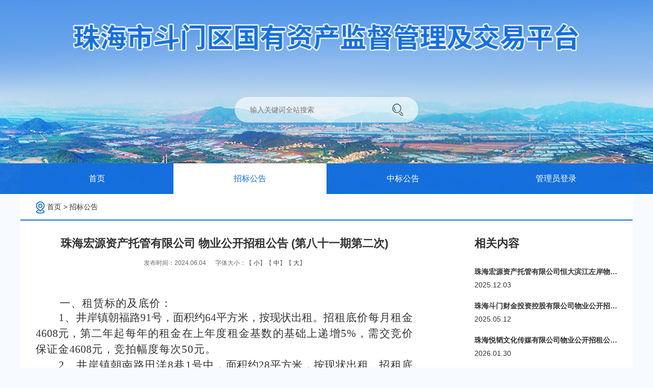

--- FILE ---
content_type: text/html; charset=utf-8
request_url: https://dmgzjg.cn/info/8033.html
body_size: 6485
content:
<!DOCTYPE html>
<html>

	<head>
		<meta charset="utf-8" />
		<meta name="viewport" content="width=device-width, initial-scale=1.0" />
		<meta name="keywords" content="珠海宏源资产托管有限公司 物业公开招租公告 (第八十一期第二次) - 招标公告 - 珠海斗门国资监管平台" />
		<meta name="description" content="珠海宏源资产托管有限公司 物业公开招租公告 (第八十一期第二次) - 招标公告 - 珠海斗门国资监管平台" />
		<link rel="stylesheet" type="text/css" href="/Template/Home/layui/css/layui.css" />
		<link rel="stylesheet" type="text/css" href="/Template/Home/Swiper-3.4.2/dist/css/swiper.css" />
		<link rel="stylesheet" type="text/css" href="/Template/Home/css/animate.css" />
		<link rel="stylesheet" type="text/css" href="/Template/Home/css/Share.css" />
		<link rel="stylesheet" type="text/css" href="/Template/Home/css/search.css" />
		<link rel="stylesheet" type="text/css" href="/Template/Home/css/header.css" />
		<link rel="stylesheet" type="text/css" href="/Template/Home/css/public.css" />
		<link rel="stylesheet" href="/Template/Home/css/footer.css" />
		<link rel="stylesheet" href="/Template/Home/css/index.css" />

		<script type="text/javascript" src="/Template/Home/js/jquery-3.3.1.min.js"></script>
		<script type="text/javascript" src="/Template/Home/layui/layui.js"></script>
		<script type="text/javascript" src="/Template/Home/js/wow.js"></script>
		<script type="text/javascript" src="/Template/Home/Swiper-3.4.2/dist/js/swiper.jquery.js"></script>
		<script type="text/javascript" src="/Template/Home/js/index.js"></script>
		<script type="text/javascript" src="/Template/Home/js/demoAllList.js"></script>
		<!--[if lt IE 9]>
			<script type="text/javascript" src="/Template/Home/js/html5shiv.min.js"></script>
			<script type="text/javascript" src="/Template/Home/js/respond.js"></script>
		<![endif]-->
		<title>珠海宏源资产托管有限公司 物业公开招租公告 (第八十一期第二次) - 招标公告 - 中共珠海市斗门区公有制企业工作委员会（珠海市斗门区国有资产管理办公室）</title>
	</head>

	<body>
		<div class="animate_End">
			<div class="nav-box index" style="background-image: url(/uploads/image/20200415/20200415114618_7518.jpeg);">
				<div class="container container-header">
					<div class="nav">
						<div class="container">
							<div class="Top-r">
								<div class="search-box">
									<div class="search-bd relative wow fadeIn3D">
										<form action="/home/search/index.html" method="post">
											<input type="text" class="search-txt" name="keyword"  autocomplete="off" placeholder="输入关键词全站搜索" />
											<div class="search-btn-bd">
												<button  class="icon-btn">
													<img src="/Template/Home/img/search_btn.png" />
												</button>
											</div>
										</form>
									</div>
								</div>
							</div>
							<ul class="nav-ul wow fadeIn3D">
								<li  >
									<a href="/" target="_blank">
										<span class=""></span>
										<b>首页</b>
									</a>
								</li>
								<li class="on" >
									<a href="/list/2.html" target="_blank">
										<span class=""></span>
										<b>招标公告</b>
									</a>
								</li>
								<li  >
									<a href="/list/3.html" target="_blank">
										<span class=""></span>
										<b>中标公告</b>
									</a>
								</li>
								<li  >
									<a href="/admin" target="_blank">
										<span class=""></span>
										<b>管理员登录</b>
									</a>
								</li>
							</ul>
						</div>
					</div>
				</div>
				<div class="nav-bg"></div>
				<div class="nav-list-bg e-animte e-animte-show"></div>
			</div>
			<!--头部header--> 


		<div class="content">
			<div class="container">
				<div class="dz">
					<img src="/Template/Home/img/dingwei.png" />
					<a href="/">首页 <span>></span></a>
					<a href="/list/2.html">招标公告 <span>></span> </a>				</div> 

				<div class="content-over">
					<div class="content-box">
						<div class="info-tit">
							<h3>珠海宏源资产托管有限公司 物业公开招租公告 (第八十一期第二次)</h3>

							<div class="date-font">
								发布时间：2024.06.04 &nbsp;&nbsp; &nbsp; 字体大小：【
								<a href="javascript:void(0);" class="fts min">小</a>】【
								<a href="javascript:void(0);" class="fts medium on">中</a>】【
								<a href="javascript:void(0);" class="fts max">大</a>】
							</div>
						</div>

						<div class="Caster-content">
							  
						<p style="margin-left:47px;text-indent:0;line-height:150%;background:rgb(255,255,255)"><span style="font-family:仿宋;color:rgb(51,51,51);letter-spacing:1px;font-size:21px">一、</span><span style=";font-family:仿宋;color:rgb(51,51,51);letter-spacing:1px;font-size:21px">租赁标的及底价：</span></p><p style="margin-top:0;margin-bottom:0;text-indent:45px;text-align:justify;text-justify:inter-ideograph;line-height:150%;background:rgb(255,255,255)"><span style=";font-family:仿宋;line-height:150%;color:rgb(51,51,51);letter-spacing:1px;font-size:21px">1</span><span style=";font-family:仿宋;line-height:150%;color:rgb(51,51,51);letter-spacing:1px;font-size:21px">、</span><span style="font-family: 仿宋;line-height: 150%;font-size: 21px"><span style="font-family:仿宋">井岸镇朝福路</span>91号，面积约64平方米，按现状出租。</span><span style=";font-family:仿宋;line-height:150%;color:rgb(51,51,51);letter-spacing:1px;font-size:21px">招租底价每月租金</span><span style="font-family: 仿宋;line-height: 150%;font-size: 21px">4608</span><span style="font-family: 仿宋;line-height: 150%;font-size: 21px">元，</span><span style=";font-family:仿宋;line-height:150%;color:rgb(51,51,51);letter-spacing:1px;font-size:21px"><span style="font-family:仿宋">第二年起每年的租金在上年度租金基数的基础上递增</span>5%，需交竞价保证金</span><span style="font-family: 仿宋;line-height: 150%;font-size: 21px">4608</span><span style=";font-family:仿宋;line-height:150%;color:rgb(51,51,51);letter-spacing:1px;font-size:21px">元，竞拍幅度每次</span><span style=";font-family:仿宋;line-height:150%;color:rgb(51,51,51);letter-spacing:1px;font-size:21px">50</span><span style=";font-family:仿宋;line-height:150%;color:rgb(51,51,51);letter-spacing:1px;font-size:21px">元。</span></p><p style="margin-top:0;margin-bottom:0;text-indent:45px;text-align:justify;text-justify:inter-ideograph;line-height:150%;background:rgb(255,255,255)"><span style=";font-family:仿宋;line-height:150%;color:rgb(51,51,51);letter-spacing:1px;font-size:21px">2</span><span style=";font-family:仿宋;line-height:150%;color:rgb(51,51,51);letter-spacing:1px;font-size:21px"><span style="font-family:仿宋">、井岸镇朝南路田洋</span>8巷1号中，</span><span style="font-family: 仿宋;line-height: 150%;font-size: 21px"><span style="font-family:仿宋">面积约</span>28平方米，按现状出租。</span><span style=";font-family:仿宋;line-height:150%;color:rgb(51,51,51);letter-spacing:1px;font-size:21px">招租底价每月租金</span><span style="font-family: 仿宋;line-height: 150%;font-size: 21px">6552</span><span style="font-family: 仿宋;line-height: 150%;font-size: 21px">元，</span><span style=";font-family:仿宋;line-height:150%;color:rgb(51,51,51);letter-spacing:1px;font-size:21px"><span style="font-family:仿宋">第二年起每年的租金在上年度租金基数的基础上递增</span>5%，需交竞价保证金</span><span style="font-family: 仿宋;line-height: 150%;font-size: 21px">6552</span><span style=";font-family:仿宋;line-height:150%;color:rgb(51,51,51);letter-spacing:1px;font-size:21px"><span style="font-family:仿宋">元，竞拍幅度每次</span>100元。</span></p><p style="margin-top:0;margin-bottom:0;text-indent:45px;text-align:justify;text-justify:inter-ideograph;line-height:150%;background:rgb(255,255,255)"><span style=";font-family:仿宋;line-height:150%;color:rgb(51,51,51);letter-spacing:1px;font-size:21px">3</span><span style=";font-family:仿宋;line-height:150%;color:rgb(51,51,51);letter-spacing:1px;font-size:21px"><span style="font-family:仿宋">、井岸镇新民路</span>161号，</span><span style="font-family: 仿宋;line-height: 150%;font-size: 21px"><span style="font-family:仿宋">面积约</span>33平方米，按现状出租。</span><span style=";font-family:仿宋;line-height:150%;color:rgb(51,51,51);letter-spacing:1px;font-size:21px">招租底价每月租金</span><span style="font-family: 仿宋;line-height: 150%;font-size: 21px">8580</span><span style="font-family: 仿宋;line-height: 150%;font-size: 21px">元，</span><span style=";font-family:仿宋;line-height:150%;color:rgb(51,51,51);letter-spacing:1px;font-size:21px"><span style="font-family:仿宋">第二年起每年的租金在上年度租金基数的基础上递增</span>5%，需交竞价保证金</span><span style="font-family: 仿宋;line-height: 150%;font-size: 21px">8580</span><span style=";font-family:仿宋;line-height:150%;color:rgb(51,51,51);letter-spacing:1px;font-size:21px"><span style="font-family:仿宋">元，竞拍幅度每次</span>100元。</span></p><p style="margin-top:0;margin-bottom:0;text-indent:45px;text-align:justify;text-justify:inter-ideograph;line-height:150%;background:rgb(255,255,255)"><span style=";font-family:仿宋;line-height:150%;color:rgb(51,51,51);letter-spacing:1px;font-size:21px">4</span><span style=";font-family:仿宋;line-height:150%;color:rgb(51,51,51);letter-spacing:1px;font-size:21px"><span style="font-family:仿宋">、井岸镇新民路</span>163号，</span><span style="font-family: 仿宋;line-height: 150%;font-size: 21px"><span style="font-family:仿宋">面积约</span>30平方米，按现状出租。</span><span style=";font-family:仿宋;line-height:150%;color:rgb(51,51,51);letter-spacing:1px;font-size:21px">招租底价每月租金</span><span style="font-family: 仿宋;line-height: 150%;font-size: 21px">7800</span><span style="font-family: 仿宋;line-height: 150%;font-size: 21px">元，</span><span style=";font-family:仿宋;line-height:150%;color:rgb(51,51,51);letter-spacing:1px;font-size:21px"><span style="font-family:仿宋">第二年起每年的租金在上年度租金基数的基础上递增</span>5%，需交竞价保证金</span><span style="font-family: 仿宋;line-height: 150%;font-size: 21px">7800</span><span style=";font-family:仿宋;line-height:150%;color:rgb(51,51,51);letter-spacing:1px;font-size:21px"><span style="font-family:仿宋">元，竞拍幅度每次</span>100元。</span></p><p style="margin-top:0;margin-bottom:0;text-indent:45px;text-align:justify;text-justify:inter-ideograph;line-height:150%;background:rgb(255,255,255)"><span style=";font-family:仿宋;line-height:150%;color:rgb(51,51,51);letter-spacing:1px;font-size:21px">5</span><span style=";font-family:仿宋;line-height:150%;color:rgb(51,51,51);letter-spacing:1px;font-size:21px"><span style="font-family:仿宋">、井岸镇港霞东路</span>207号，</span><span style="font-family: 仿宋;line-height: 150%;font-size: 21px"><span style="font-family:仿宋">面积约</span>26平方米，按现状出租。</span><span style=";font-family:仿宋;line-height:150%;color:rgb(51,51,51);letter-spacing:1px;font-size:21px">招租底价每月租金</span><span style="font-family: 仿宋;line-height: 150%;font-size: 21px">2340元，</span><span style=";font-family:仿宋;line-height:150%;color:rgb(51,51,51);letter-spacing:1px;font-size:21px"><span style="font-family:仿宋">第二年起每年的租金在上年度租金基数的基础上递增</span>5%，需交竞价保证金</span><span style="font-family: 仿宋;line-height: 150%;font-size: 21px">2340</span><span style=";font-family:仿宋;line-height:150%;color:rgb(51,51,51);letter-spacing:1px;font-size:21px"><span style="font-family:仿宋">元，竞拍幅度每次</span>50元。</span></p><p style="margin-top:0;margin-bottom:0;text-indent:45px;text-align:justify;text-justify:inter-ideograph;line-height:150%;background:rgb(255,255,255)"><span style=";font-family:仿宋;line-height:150%;color:rgb(51,51,51);letter-spacing:1px;font-size:21px">6</span><span style=";font-family:仿宋;line-height:150%;color:rgb(51,51,51);letter-spacing:1px;font-size:21px"><span style="font-family:仿宋">、井岸镇港霞东路</span>209号，</span><span style="font-family: 仿宋;line-height: 150%;font-size: 21px"><span style="font-family:仿宋">面积约</span>26.5平方米，按现状出租。</span><span style=";font-family:仿宋;line-height:150%;color:rgb(51,51,51);letter-spacing:1px;font-size:21px">招租底价每月租金</span><span style="font-family: 仿宋;line-height: 150%;font-size: 21px">1855</span><span style="font-family: 仿宋;line-height: 150%;font-size: 21px">元，</span><span style=";font-family:仿宋;line-height:150%;color:rgb(51,51,51);letter-spacing:1px;font-size:21px"><span style="font-family:仿宋">第二年起每年的租金在上年度租金基数的基础上递增</span>5%，需交竞价保证金</span><span style="font-family: 仿宋;line-height: 150%;font-size: 21px">1855</span><span style=";font-family:仿宋;line-height:150%;color:rgb(51,51,51);letter-spacing:1px;font-size:21px"><span style="font-family:仿宋">元，竞拍幅度每次</span>50元。</span></p><p style="margin-top:0;margin-bottom:0;text-indent:45px;text-align:justify;text-justify:inter-ideograph;line-height:150%;background:rgb(255,255,255)"><span style=";font-family:仿宋;line-height:150%;color:rgb(51,51,51);letter-spacing:1px;font-size:21px">7</span><span style=";font-family:仿宋;line-height:150%;color:rgb(51,51,51);letter-spacing:1px;font-size:21px"><span style="font-family:仿宋">、井岸镇港霞东路</span>261、263、265、267号，</span><span style="font-family: 仿宋;line-height: 150%;font-size: 21px"><span style="font-family:仿宋">面积约</span>99平方米，按现状出租。</span><span style=";font-family:仿宋;line-height:150%;color:rgb(51,51,51);letter-spacing:1px;font-size:21px">招租底价每月租金</span><span style="font-family: 仿宋;line-height: 150%;font-size: 21px">6930</span><span style="font-family: 仿宋;line-height: 150%;font-size: 21px">元，</span><span style=";font-family:仿宋;line-height:150%;color:rgb(51,51,51);letter-spacing:1px;font-size:21px"><span style="font-family:仿宋">第二年起每年的租金在上年度租金基数的基础上递增</span>5%，需交竞价保证金</span><span style="font-family: 仿宋;line-height: 150%;font-size: 21px">6930</span><span style=";font-family:仿宋;line-height:150%;color:rgb(51,51,51);letter-spacing:1px;font-size:21px"><span style="font-family:仿宋">元，竞拍幅度每次</span>100元。</span></p><p style="margin-top:0;margin-bottom:0;text-indent:45px;text-align:justify;text-justify:inter-ideograph;line-height:150%;background:rgb(255,255,255)"><span style=";font-family:仿宋;line-height:150%;color:rgb(51,51,51);letter-spacing:1px;font-size:21px">8</span><span style=";font-family:仿宋;line-height:150%;color:rgb(51,51,51);letter-spacing:1px;font-size:21px"><span style="font-family:仿宋">、井岸镇港霞东路</span>287、289号，</span><span style="font-family: 仿宋;line-height: 150%;font-size: 21px"><span style="font-family:仿宋">面积约</span>58平方米，按现状出租。</span><span style=";font-family:仿宋;line-height:150%;color:rgb(51,51,51);letter-spacing:1px;font-size:21px">招租底价每月租金</span><span style="font-family: 仿宋;line-height: 150%;font-size: 21px">2610元，</span><span style=";font-family:仿宋;line-height:150%;color:rgb(51,51,51);letter-spacing:1px;font-size:21px"><span style="font-family:仿宋">第二年起每年的租金在上年度租金基数的基础上递增</span>5%，需交竞价保证金</span><span style="font-family: 仿宋;line-height: 150%;font-size: 21px">2610</span><span style=";font-family:仿宋;line-height:150%;color:rgb(51,51,51);letter-spacing:1px;font-size:21px"><span style="font-family:仿宋">元，竞拍幅度每次</span>50元。</span></p><p style="margin-top:0;margin-bottom:0;text-indent:45px;text-align:justify;text-justify:inter-ideograph;line-height:150%;background:rgb(255,255,255)"><span style=";font-family:仿宋;line-height:150%;color:rgb(51,51,51);letter-spacing:1px;font-size:21px">9</span><span style=";font-family:仿宋;line-height:150%;color:rgb(51,51,51);letter-spacing:1px;font-size:21px"><span style="font-family:仿宋">、井岸镇龙井路</span>432号二、三层，</span><span style="font-family: 仿宋;line-height: 150%;font-size: 21px"><span style="font-family:仿宋">面积约</span>1200平方米，按现状出租。</span><span style=";font-family:仿宋;line-height:150%;color:rgb(51,51,51);letter-spacing:1px;font-size:21px">招租底价每月租金</span><span style="font-family: 仿宋;line-height: 150%;font-size: 21px">6000元，</span><span style=";font-family:仿宋;line-height:150%;color:rgb(51,51,51);letter-spacing:1px;font-size:21px"><span style="font-family:仿宋">第二年起每年的租金在上年度租金基数的基础上递增</span>5%，需交竞价保证金</span><span style="font-family: 仿宋;line-height: 150%;font-size: 21px">6000</span><span style=";font-family:仿宋;line-height:150%;color:rgb(51,51,51);letter-spacing:1px;font-size:21px"><span style="font-family:仿宋">元，竞拍幅度每次</span>100元。</span></p><p style="margin-top:0;margin-bottom:0;text-indent:45px;text-align:justify;text-justify:inter-ideograph;line-height:150%;background:rgb(255,255,255)"><span style=";font-family:仿宋;line-height:150%;color:rgb(51,51,51);letter-spacing:1px;font-size:21px">10</span><span style=";font-family:仿宋;line-height:150%;color:rgb(51,51,51);letter-spacing:1px;font-size:21px"><span style="font-family:仿宋">、井岸镇龙井路</span>432号五、六层，</span><span style="font-family: 仿宋;line-height: 150%;font-size: 21px"><span style="font-family:仿宋">面积约</span>1200平方米，按现状出租。</span><span style=";font-family:仿宋;line-height:150%;color:rgb(51,51,51);letter-spacing:1px;font-size:21px">招租底价每月租金</span><span style="font-family: 仿宋;line-height: 150%;font-size: 21px">3600元，</span><span style=";font-family:仿宋;line-height:150%;color:rgb(51,51,51);letter-spacing:1px;font-size:21px"><span style="font-family:仿宋">第二年起每年的租金在上年度租金基数的基础上递增</span>5%，需交竞价保证金</span><span style="font-family: 仿宋;line-height: 150%;font-size: 21px">3600</span><span style=";font-family:仿宋;line-height:150%;color:rgb(51,51,51);letter-spacing:1px;font-size:21px"><span style="font-family:仿宋">元，竞拍幅度每次</span>50元。</span></p><p style="margin-top:0;margin-bottom:0;text-indent:45px;text-align:justify;text-justify:inter-ideograph;line-height:150%;background:rgb(255,255,255)"><span style=";font-family:仿宋;line-height:150%;color:rgb(51,51,51);letter-spacing:1px;font-size:21px">11</span><span style=";font-family:仿宋;line-height:150%;color:rgb(51,51,51);letter-spacing:1px;font-size:21px"><span style="font-family:仿宋">、井岸镇中兴南路</span>366号，</span><span style="font-family: 仿宋;line-height: 150%;font-size: 21px"><span style="font-family:仿宋">面积约</span>60平方米，按现状出租。</span><span style=";font-family:仿宋;line-height:150%;color:rgb(51,51,51);letter-spacing:1px;font-size:21px">招租底价每月租金</span><span style="font-family: 仿宋;line-height: 150%;font-size: 21px">4200元，</span><span style=";font-family:仿宋;line-height:150%;color:rgb(51,51,51);letter-spacing:1px;font-size:21px"><span style="font-family:仿宋">第二年起每年的租金在上年度租金基数的基础上递增</span>5%，需交竞价保证金</span><span style="font-family: 仿宋;line-height: 150%;font-size: 21px">4200</span><span style=";font-family:仿宋;line-height:150%;color:rgb(51,51,51);letter-spacing:1px;font-size:21px"><span style="font-family:仿宋">元，竞拍幅度每次</span>50元。</span></p><p style="margin-top:0;margin-bottom:0;text-indent:45px;text-align:justify;text-justify:inter-ideograph;line-height:150%;background:rgb(255,255,255)"><span style=";font-family:仿宋;line-height:150%;color:rgb(51,51,51);letter-spacing:1px;font-size:21px">12</span><span style=";font-family:仿宋;line-height:150%;color:rgb(51,51,51);letter-spacing:1px;font-size:21px"><span style="font-family:仿宋">、井岸镇中兴北路</span>117</span><span style=";font-family:仿宋;line-height:150%;font-size:21px">号</span><span style=";font-family:仿宋;line-height:150%;color:rgb(51,51,51);letter-spacing:1px;font-size:21px">，</span><span style="font-family: 仿宋;line-height: 150%;font-size: 21px">面积约</span><span style="font-family: 仿宋;line-height: 150%;font-size: 21px">36</span><span style="font-family: 仿宋;line-height: 150%;font-size: 21px">平方米，按现状出租。</span><span style=";font-family:仿宋;line-height:150%;color:rgb(51,51,51);letter-spacing:1px;font-size:21px">招租底价每月租金</span><span style="font-family: 仿宋;line-height: 150%;font-size: 21px">1800</span><span style="font-family: 仿宋;line-height: 150%;font-size: 21px">元，</span><span style=";font-family:仿宋;line-height:150%;color:rgb(51,51,51);letter-spacing:1px;font-size:21px"><span style="font-family:仿宋">第二年起每年的租金在上年度租金基数的基础上递增</span>5%，需交竞价保证金</span><span style="font-family: 仿宋;line-height: 150%;font-size: 21px">1800</span><span style=";font-family:仿宋;line-height:150%;color:rgb(51,51,51);letter-spacing:1px;font-size:21px"><span style="font-family:仿宋">元，竞拍幅度每次</span>50元。</span></p><p style="margin-top:0;margin-bottom:0;text-indent:45px;text-align:justify;text-justify:inter-ideograph;line-height:150%;background:rgb(255,255,255)"><span style=";font-family:仿宋;line-height:150%;color:rgb(51,51,51);letter-spacing:1px;font-size:21px">1</span><span style=";font-family:仿宋;line-height:150%;color:rgb(51,51,51);letter-spacing:1px;font-size:21px">3</span><span style=";font-family:仿宋;line-height:150%;color:rgb(51,51,51);letter-spacing:1px;font-size:21px">、</span><span style="font-family: 仿宋;line-height: 150%;font-size: 21px">珠海市斗门区井岸镇港霞东路</span><span style="font-family: 仿宋;line-height: 150%;font-size: 21px">137号</span><span style="font-family: 仿宋;line-height: 150%;font-size: 21px">，面积约</span><span style="font-family: 仿宋;line-height: 150%;font-size: 21px">300</span><span style="font-family: 仿宋;line-height: 150%;font-size: 21px">平方米，按现状出租。</span><span style=";font-family:仿宋;line-height:150%;color:rgb(51,51,51);letter-spacing:1px;font-size:21px">招租底价每月租金</span><span style="font-family: 仿宋;line-height: 150%;font-size: 21px">32414</span><span style="font-family: 仿宋;line-height: 150%;font-size: 21px">元，</span><span style=";font-family:仿宋;line-height:150%;color:rgb(51,51,51);letter-spacing:1px;font-size:21px"><span style="font-family:仿宋">第二年起每年的租金在上年度租金基数的基础上递增</span>5%，需交竞价保证金</span><span style="font-family: 仿宋;line-height: 150%;font-size: 21px">32414</span><span style=";font-family:仿宋;line-height:150%;color:rgb(51,51,51);letter-spacing:1px;font-size:21px">元，竞拍幅度每次</span><span style=";font-family:仿宋;line-height:150%;color:rgb(51,51,51);letter-spacing:1px;font-size:21px">200</span><span style=";font-family:仿宋;line-height:150%;color:rgb(51,51,51);letter-spacing:1px;font-size:21px">元。</span></p><p style="margin-top:0;margin-bottom:0;text-indent:45px;text-align:justify;text-justify:inter-ideograph;line-height:150%;background:rgb(255,255,255)"><span style=";font-family:仿宋;line-height:150%;color:rgb(51,51,51);letter-spacing:1px;font-size:21px">1</span><span style=";font-family:仿宋;line-height:150%;color:rgb(51,51,51);letter-spacing:1px;font-size:21px">4</span><span style=";font-family:仿宋;line-height:150%;color:rgb(51,51,51);letter-spacing:1px;font-size:21px">、珠海市斗门区井岸镇井湾路</span><span style=";font-family:仿宋;line-height:150%;color:rgb(51,51,51);letter-spacing:1px;font-size:21px">688、690号</span><span style=";font-family:仿宋;line-height:150%;color:rgb(51,51,51);letter-spacing:1px;font-size:21px">，</span><span style="font-family: 仿宋;line-height: 150%;font-size: 21px">面积约</span><span style="font-family: 仿宋;line-height: 150%;font-size: 21px">46</span><span style="font-family: 仿宋;line-height: 150%;font-size: 21px">平方米，按现状出租。</span><span style=";font-family:仿宋;line-height:150%;color:rgb(51,51,51);letter-spacing:1px;font-size:21px">招租底价每月租金</span><span style="font-family: 仿宋;line-height: 150%;font-size: 21px">3450</span><span style="font-family: 仿宋;line-height: 150%;font-size: 21px">元，</span><span style=";font-family:仿宋;line-height:150%;color:rgb(51,51,51);letter-spacing:1px;font-size:21px"><span style="font-family:仿宋">第二年起每年的租金在上年度租金基数的基础上递增</span>5%，需交竞价保证金</span><span style=";font-family:仿宋;line-height:150%;color:rgb(51,51,51);letter-spacing:1px;font-size:21px">3450</span><span style=";font-family:仿宋;line-height:150%;color:rgb(51,51,51);letter-spacing:1px;font-size:21px">元，竞拍幅度每次</span><span style=";font-family:仿宋;line-height:150%;color:rgb(51,51,51);letter-spacing:1px;font-size:21px">50</span><span style=";font-family:仿宋;line-height:150%;color:rgb(51,51,51);letter-spacing:1px;font-size:21px">元。</span></p><p style="text-indent:43px"><span style="font-family: 仿宋;font-size: 21px">15、珠海市斗门区井岸镇滨江路783号，建筑面积约250平方米，按现状整体出租，租赁期限三年，租</span><span style="font-family: 仿宋;font-size: 21px"><span style="font-family:仿宋">金</span>3750元/月，</span><span style=";font-family:仿宋;color:rgb(51,51,51);letter-spacing:1px;font-size:21px">需交竞价保证金</span><span style=";font-family:仿宋;color:rgb(51,51,51);letter-spacing:1px;font-size:21px">3750</span><span style=";font-family:仿宋;color:rgb(51,51,51);letter-spacing:1px;font-size:21px">元，竞拍幅度每次</span><span style=";font-family:仿宋;color:rgb(51,51,51);letter-spacing:1px;font-size:21px">50</span><span style=";font-family:仿宋;color:rgb(51,51,51);letter-spacing:1px;font-size:21px">元</span><span style="font-family: 仿宋;font-size: 21px">。</span></p><p style="text-indent:43px"><span style="font-family: 仿宋;font-size: 21px">16、珠海市斗门区井岸镇江湾二路东一苑第二栋22号，建筑</span><span style="font-family: 仿宋;font-size: 21px"><span style="font-family:仿宋">面积约</span>50平方米,</span><span style="font-family: 仿宋;font-size: 21px">按现状整体出租，租赁期限三年，租</span><span style="font-family: 仿宋;font-size: 21px"><span style="font-family:仿宋">金</span>4500元/月，</span><span style=";font-family:仿宋;color:rgb(51,51,51);letter-spacing:1px;font-size:21px"><span style="font-family:仿宋">第二年起每年的租金在上年度租金基数的基础上递增</span>5%</span><span style=";font-family:仿宋;color:rgb(51,51,51);letter-spacing:1px;font-size:21px">，</span><span style=";font-family:仿宋;color:rgb(51,51,51);letter-spacing:1px;font-size:21px">需交竞价保证金</span><span style=";font-family:仿宋;color:rgb(51,51,51);letter-spacing:1px;font-size:21px">450</span><span style=";font-family:仿宋;color:rgb(51,51,51);letter-spacing:1px;font-size:21px">0</span><span style=";font-family:仿宋;color:rgb(51,51,51);letter-spacing:1px;font-size:21px">元，竞拍幅度每次</span><span style=";font-family:仿宋;color:rgb(51,51,51);letter-spacing:1px;font-size:21px">50</span><span style=";font-family:仿宋;color:rgb(51,51,51);letter-spacing:1px;font-size:21px">元</span><span style="font-family: 仿宋;font-size: 21px">。</span></p><p style="text-indent:43px"><span style="font-family: 仿宋;font-size: 21px">17、珠海市斗门区井岸镇井湾路692、694号</span><span style="font-family: 仿宋;font-size: 21px">，</span><span style="font-family: 仿宋;font-size: 21px"><span style="font-family:仿宋">建筑面积约</span>44平方米，按现状整体出租，租赁期限三年，租</span><span style="font-family: 仿宋;font-size: 21px"><span style="font-family:仿宋">金</span>3300元/月，</span><span style=";font-family:仿宋;color:rgb(51,51,51);letter-spacing:1px;font-size:21px"><span style="font-family:仿宋">第二年起每年的租金在上年度租金基数的基础上递增</span>5%</span><span style=";font-family:仿宋;color:rgb(51,51,51);letter-spacing:1px;font-size:21px">，</span><span style=";font-family:仿宋;color:rgb(51,51,51);letter-spacing:1px;font-size:21px">需交竞价保证金</span><span style=";font-family:仿宋;color:rgb(51,51,51);letter-spacing:1px;font-size:21px">3300</span><span style=";font-family:仿宋;color:rgb(51,51,51);letter-spacing:1px;font-size:21px">元，竞拍幅度每次</span><span style=";font-family:仿宋;color:rgb(51,51,51);letter-spacing:1px;font-size:21px">50</span><span style=";font-family:仿宋;color:rgb(51,51,51);letter-spacing:1px;font-size:21px">元。</span></p><p style="text-indent:43px"><span style="font-family: 仿宋;font-size: 21px">18、</span><span style="font-family: 仿宋;font-size: 21px"><span style="font-family:仿宋">珠海市斗门区井岸镇桥北二路</span>88号</span><span style="font-family: 仿宋;font-size: 21px">，建筑</span><span style="font-family: 仿宋;font-size: 21px"><span style="font-family:仿宋">面积约</span>81平方米，按现状整体出租，租赁期限三年，租</span><span style="font-family: 仿宋;font-size: 21px"><span style="font-family:仿宋">金</span>2200元/月，</span><span style=";font-family:仿宋;color:rgb(51,51,51);letter-spacing:1px;font-size:21px"><span style="font-family:仿宋">第二年起每年的租金在上年度租金基数的基础上递增</span>5%</span><span style=";font-family:仿宋;color:rgb(51,51,51);letter-spacing:1px;font-size:21px">，</span><span style=";font-family:仿宋;color:rgb(51,51,51);letter-spacing:1px;font-size:21px">需交竞价保证金</span><span style=";font-family:仿宋;color:rgb(51,51,51);letter-spacing:1px;font-size:21px">2200</span><span style=";font-family:仿宋;color:rgb(51,51,51);letter-spacing:1px;font-size:21px">元，竞拍幅度每次</span><span style=";font-family:仿宋;color:rgb(51,51,51);letter-spacing:1px;font-size:21px">50</span><span style=";font-family:仿宋;color:rgb(51,51,51);letter-spacing:1px;font-size:21px">元</span><span style="font-family: 仿宋;font-size: 21px">。</span></p><p style="text-indent: 45px;line-height: 39px;background: rgb(255, 255, 255)"><span style="font-family: 仿宋;font-size: 21px">二、租赁期限：三年。</span></p><p style="text-indent: 45px;line-height: 39px;background: rgb(255, 255, 255)"><span style="font-family: 仿宋;font-size: 21px">三、出租用途：</span><span style=";font-family:仿宋;color:rgb(51,51,51);letter-spacing:1px;font-size:21px">商铺、</span><span style=";font-family:仿宋;color:rgb(51,51,51);letter-spacing:1px;font-size:21px">办公</span></p><p style="text-indent:43px"><span style="font-family: 仿宋_GB2312;font-size: 21px">出租物业面积如</span><span style=";font-family:仿宋_GB2312;font-size:21px">与信息公告所标示的面积有出入，以实际面积为准。</span><span style=";font-family:仿宋_GB2312;font-size:21px">不能用于有污染源的行业，不可做废品回收站</span><span style=";font-family:仿宋_GB2312;font-size:21px">，未经同意不得改变使用功能，不得擅自将物业转租或转借。</span></p><p style="text-indent:47px;line-height:150%"><span style=";font-family:仿宋;line-height:150%;color:rgb(51,51,51);letter-spacing:1px;font-size:21px">四、承租方资格条件：凡是法人、具有完全民事行为能力的自然人及其他组织均可参与竞价。</span></p><p style="text-indent:46px;line-height:150%;background:rgb(255,255,255)"><span style=";font-family:仿宋;line-height:150%;color:rgb(51,51,51);letter-spacing:1px;font-size:21px">五、相关问题及要求：</span></p><p style="margin-top:0;margin-bottom:0;text-indent:45px;text-align:justify;text-justify:inter-ideograph;line-height:150%;background:rgb(255,255,255)"><span style=";font-family:仿宋;line-height:150%;color:rgb(51,51,51);letter-spacing:1px;font-size:21px">1、公告时间：202</span><span style=";font-family:仿宋;line-height:150%;color:rgb(51,51,51);letter-spacing:1px;font-size:21px">4</span><span style=";font-family:仿宋;line-height:150%;color:rgb(51,51,51);letter-spacing:1px;font-size:21px">年</span><span style=";font-family:仿宋;line-height:150%;color:rgb(51,51,51);letter-spacing:1px;font-size:21px">6</span><span style=";font-family:仿宋;line-height:150%;color:rgb(51,51,51);letter-spacing:1px;font-size:21px">月</span><span style=";font-family:仿宋;line-height:150%;color:rgb(51,51,51);letter-spacing:1px;font-size:21px">4</span><span style=";font-family:仿宋;line-height:150%;color:rgb(51,51,51);letter-spacing:1px;font-size:21px"><span style="font-family:仿宋">日至</span>202</span><span style=";font-family:仿宋;line-height:150%;color:rgb(51,51,51);letter-spacing:1px;font-size:21px">4</span><span style=";font-family:仿宋;line-height:150%;color:rgb(51,51,51);letter-spacing:1px;font-size:21px">年</span><span style=";font-family:仿宋;line-height:150%;color:rgb(51,51,51);letter-spacing:1px;font-size:21px">6</span><span style=";font-family:仿宋;line-height:150%;color:rgb(51,51,51);letter-spacing:1px;font-size:21px">月</span><span style=";font-family:仿宋;line-height:150%;color:rgb(51,51,51);letter-spacing:1px;font-size:21px">17</span><span style=";font-family:仿宋;line-height:150%;color:rgb(51,51,51);letter-spacing:1px;font-size:21px">日，（其中：</span><span style=";font-family:仿宋;line-height:150%;color:rgb(51,51,51);letter-spacing:1px;font-size:21px">6</span><span style=";font-family:仿宋;line-height:150%;color:rgb(51,51,51);letter-spacing:1px;font-size:21px">月</span><span style=";font-family:仿宋;line-height:150%;color:rgb(51,51,51);letter-spacing:1px;font-size:21px">4</span><span style=";font-family:仿宋;line-height:150%;color:rgb(51,51,51);letter-spacing:1px;font-size:21px">日至</span><span style=";font-family:仿宋;line-height:150%;color:rgb(51,51,51);letter-spacing:1px;font-size:21px">6</span><span style=";font-family:仿宋;line-height:150%;color:rgb(51,51,51);letter-spacing:1px;font-size:21px">月</span><span style=";font-family:仿宋;line-height:150%;color:rgb(51,51,51);letter-spacing:1px;font-size:21px">17</span><span style=";font-family:仿宋;line-height:150%;color:rgb(51,51,51);letter-spacing:1px;font-size:21px">日为保证金收取时间，报名仅限工作日）；</span></p><p style="margin-top:0;margin-bottom:0;text-indent:45px;text-align:justify;text-justify:inter-ideograph;line-height:150%;background:rgb(255,255,255)"><span style=";font-family:仿宋;line-height:150%;color:rgb(51,51,51);letter-spacing:1px;font-size:21px">2、</span><span style=";font-family:仿宋;line-height:150%;color:rgb(51,51,51);font-size:21px"><span style="font-family:仿宋">意向竞价者需向我公司缴交</span>1个月租金标准的保证金，如中标，将于签订租赁合同并向产权单位缴纳履约保证金之日起15日内退回（不计利息），如不中标者将于招租结束后15日内退回（不计利息）；</span></p><p style="margin-top:0;margin-bottom:0;text-indent:45px;text-align:justify;text-justify:inter-ideograph;line-height:150%;background:rgb(255,255,255)"><span style=";font-family:仿宋;line-height:150%;color:rgb(51,51,51);letter-spacing:1px;font-size:21px">3、网上竞价时间：20</span><span style=";font-family:仿宋;line-height:150%;color:rgb(51,51,51);letter-spacing:1px;font-size:21px">24</span><span style=";font-family:仿宋;line-height:150%;color:rgb(51,51,51);letter-spacing:1px;font-size:21px">年</span><span style=";font-family:仿宋;line-height:150%;color:rgb(51,51,51);letter-spacing:1px;font-size:21px">6</span><span style=";font-family:仿宋;line-height:150%;color:rgb(51,51,51);letter-spacing:1px;font-size:21px">月</span><span style=";font-family:仿宋;line-height:150%;color:rgb(51,51,51);letter-spacing:1px;font-size:21px">18</span><span style=";font-family:仿宋;line-height:150%;color:rgb(51,51,51);letter-spacing:1px;font-size:21px"><span style="font-family:仿宋">日上午</span>10时00分至202</span><span style=";font-family:仿宋;line-height:150%;color:rgb(51,51,51);letter-spacing:1px;font-size:21px">4</span><span style=";font-family:仿宋;line-height:150%;color:rgb(51,51,51);letter-spacing:1px;font-size:21px">年</span><span style=";font-family:仿宋;line-height:150%;color:rgb(51,51,51);letter-spacing:1px;font-size:21px">6</span><span style=";font-family:仿宋;line-height:150%;color:rgb(51,51,51);letter-spacing:1px;font-size:21px">月</span><span style=";font-family:仿宋;line-height:150%;color:rgb(51,51,51);letter-spacing:1px;font-size:21px">19</span><span style=";font-family:仿宋;line-height:150%;color:rgb(51,51,51);letter-spacing:1px;font-size:21px"><span style="font-family:仿宋">日上午</span>10时00分为竞价时间（如标的有两家或以上意向承租时，</span><span style=";font-family:仿宋;line-height:150%;color:rgb(51,51,51);letter-spacing:1px;font-size:21px">6</span><span style=";font-family:仿宋;line-height:150%;color:rgb(51,51,51);letter-spacing:1px;font-size:21px">月</span><span style=";font-family:仿宋;line-height:150%;color:rgb(51,51,51);letter-spacing:1px;font-size:21px">19</span><span style=";font-family:仿宋;line-height:150%;color:rgb(51,51,51);letter-spacing:1px;font-size:21px"><span style="font-family:仿宋">日上午</span>10时00分进入限时报价期）。</span></p><p style="margin-top:0;margin-bottom:0;text-indent:45px;text-align:justify;text-justify:inter-ideograph;line-height:150%;background:rgb(255,255,255)"><span style=";font-family:仿宋;line-height:150%;color:rgb(51,51,51);letter-spacing:1px;font-size:21px">4、202</span><span style=";font-family:仿宋;line-height:150%;color:rgb(51,51,51);letter-spacing:1px;font-size:21px">4</span><span style=";font-family:仿宋;line-height:150%;color:rgb(51,51,51);letter-spacing:1px;font-size:21px">年</span><span style=";font-family:仿宋;line-height:150%;color:rgb(51,51,51);letter-spacing:1px;font-size:21px">6</span><span style=";font-family:仿宋;line-height:150%;color:rgb(51,51,51);letter-spacing:1px;font-size:21px">月</span><span style=";font-family:仿宋;line-height:150%;color:rgb(51,51,51);letter-spacing:1px;font-size:21px">19</span><span style=";font-family:仿宋;line-height:150%;color:rgb(51,51,51);letter-spacing:1px;font-size:21px">日发布中标公告；</span></p><p style="margin-top:0;margin-bottom:0;text-indent:45px;text-align:justify;text-justify:inter-ideograph;line-height:150%;background:rgb(255,255,255)"><span style="font-family: 仿宋;line-height: 150%;font-size: 21px">5、</span><span style=";font-family:仿宋;line-height:150%;color:rgb(51,51,51);font-size:21px"><span style="font-family:仿宋">如遇不可抗力或政府征收（收回）、收储租赁标的物及相关单位要求收回租赁标的物等情形时，甲方（出租方）可解除合同，租赁合同自甲方解除通知送达时解除，乙方（承租方）不签收的，则甲方在租赁标的物所在地张贴解除合同通知即视为送达。乙方应于解除合同送达后</span>15天内交还租赁标的物给甲方，甲方除将乙方交付的履约保证金退回外，不承担任何责任及赔偿。乙方逾期不交还，视为乙方已放弃留在租赁标的物内所有物品的所有权，甲方可自行清理。甲方解除合同，对乙方不做任何补偿或赔偿。</span></p><p style="margin-top:0;margin-bottom:0;text-indent:43px;text-align:justify;text-justify:inter-ideograph;line-height:150%;background:rgb(255,255,255)"><span style=";font-family:仿宋;line-height:150%;color:rgb(51,51,51);letter-spacing:1px;font-size:21px">有意向者请与我租赁中心联系。</span></p><p style="margin-top:0;margin-bottom:0;text-indent:43px;text-align:justify;text-justify:inter-ideograph;line-height:150%;background:rgb(255,255,255)"><span style=";font-family:仿宋;line-height:150%;color:rgb(51,51,51);letter-spacing:1px;font-size:21px"><span style="font-family:仿宋">联系地址：井岸镇朝福路</span>83-85号（斗门区国有资产租赁中心）</span></p><p style="margin-top:0;margin-bottom:0;text-indent:43px;text-align:justify;text-justify:inter-ideograph;line-height:150%;background:rgb(255,255,255)"><span style=";font-family:仿宋;line-height:150%;color:rgb(51,51,51);letter-spacing:1px;font-size:21px">联系人：李小姐、徐先生</span></p><p style="margin-top:0;margin-bottom:0;text-indent:43px;text-align:justify;text-justify:inter-ideograph;line-height:150%;background:rgb(255,255,255)"><span style=";font-family:仿宋;line-height:150%;color:rgb(51,51,51);letter-spacing:1px;font-size:21px"><span style="font-family:仿宋">联系电话：</span>0756-2789239</span></p><p style="margin-top:0;margin-bottom:0;text-indent:43px;text-align:justify;text-justify:inter-ideograph;line-height:150%;background:rgb(255,255,255)"><span style=";font-family:仿宋;line-height:150%;color:rgb(51,51,51);letter-spacing:1px;font-size:21px">公告网址：</span><a href="http://www.dmgzjg.cn/"><span style="text-decoration:underline;"><span style="font-family: 仿宋;line-height: 150%;color: rgb(51, 51, 51);letter-spacing: 1px;font-size: 21px">www.dmgzjg.cn</span></span></a></p><p style=";text-align:right;line-height:150%;background:rgb(255,255,255)"><span style=";font-family:仿宋;line-height:150%;color:rgb(51,51,51);font-size:21px">斗门区国有资产租赁中心</span></p><p style="margin-top:0;margin-bottom:0;text-indent:45px;text-align:right;line-height:150%;background:rgb(255,255,255)"><span style=";font-family:仿宋;line-height:150%;color:rgb(51,51,51);font-size:21px">202</span><span style=";font-family:仿宋;line-height:150%;color:rgb(51,51,51);font-size:21px">4</span><span style=";font-family:仿宋;line-height:150%;color:rgb(51,51,51);font-size:21px">年</span><span style=";font-family:仿宋;line-height:150%;color:rgb(51,51,51);font-size:21px">6</span><span style=";font-family:仿宋;line-height:150%;color:rgb(51,51,51);font-size:21px">月</span><span style=";font-family:仿宋;line-height:150%;color:rgb(51,51,51);font-size:21px">4</span><span style=";font-family:仿宋;line-height:150%;color:rgb(51,51,51);font-size:21px">日</span></p><p style="line-height: 16px;"><img style="vertical-align: middle; margin-right: 2px;" src="https://www.dmgzjg.cn/Frame/UEditor/dialogs/attachment/fileTypeImages/icon_jpg.gif"/><a style="font-size:12px; color:#0066cc;" href="/uploads/file/20240604/1717464486163782.png" title="港霞东路207（零食水果）.png">港霞东路207（零食水果）.png</a></p><p style="line-height: 16px;"><img style="vertical-align: middle; margin-right: 2px;" src="https://www.dmgzjg.cn/Frame/UEditor/dialogs/attachment/fileTypeImages/icon_jpg.gif"/><a style="font-size:12px; color:#0066cc;" href="/uploads/file/20240604/1717464487769398.png" title="港霞东路209号.png">港霞东路209号.png</a></p><p style="line-height: 16px;"><img style="vertical-align: middle; margin-right: 2px;" src="https://www.dmgzjg.cn/Frame/UEditor/dialogs/attachment/fileTypeImages/icon_jpg.gif"/><a style="font-size:12px; color:#0066cc;" href="/uploads/file/20240604/1717464487838446.png" title="港霞东路261 263 265 267.png">港霞东路261 263 265 267.png</a></p><p style="line-height: 16px;"><img style="vertical-align: middle; margin-right: 2px;" src="https://www.dmgzjg.cn/Frame/UEditor/dialogs/attachment/fileTypeImages/icon_jpg.gif"/><a style="font-size:12px; color:#0066cc;" href="/uploads/file/20240604/1717464488483503.jpg" title="港霞东路287、289号.jpg">港霞东路287、289号.jpg</a></p><p style="line-height: 16px;"><img style="vertical-align: middle; margin-right: 2px;" src="https://www.dmgzjg.cn/Frame/UEditor/dialogs/attachment/fileTypeImages/icon_jpg.gif"/><a style="font-size:12px; color:#0066cc;" href="/uploads/file/20240604/1717464492885368.png" title="龙井路432号二、三层.png">龙井路432号二、三层.png</a></p><p style="line-height: 16px;"><img style="vertical-align: middle; margin-right: 2px;" src="https://www.dmgzjg.cn/Frame/UEditor/dialogs/attachment/fileTypeImages/icon_jpg.gif"/><a style="font-size:12px; color:#0066cc;" href="/uploads/file/20240604/1717464497751018.png" title="龙井路432号五、六层.png">龙井路432号五、六层.png</a></p><p style="line-height: 16px;"><img style="vertical-align: middle; margin-right: 2px;" src="https://www.dmgzjg.cn/Frame/UEditor/dialogs/attachment/fileTypeImages/icon_jpg.gif"/><a style="font-size:12px; color:#0066cc;" href="/uploads/file/20240604/1717464505729882.jpg" title="新民路163号.jpg">新民路163号.jpg</a></p><p style="line-height: 16px;"><img style="vertical-align: middle; margin-right: 2px;" src="https://www.dmgzjg.cn/Frame/UEditor/dialogs/attachment/fileTypeImages/icon_jpg.gif"/><a style="font-size:12px; color:#0066cc;" href="/uploads/file/20240604/1717464505842357.png" title="中兴北路117号.png">中兴北路117号.png</a></p><p style="line-height: 16px;"><img style="vertical-align: middle; margin-right: 2px;" src="https://www.dmgzjg.cn/Frame/UEditor/dialogs/attachment/fileTypeImages/icon_jpg.gif"/><a style="font-size:12px; color:#0066cc;" href="/uploads/file/20240604/1717464511753615.jpg" title="中兴南路366号.jpg">中兴南路366号.jpg</a></p><p style="line-height: 16px;"><img style="vertical-align: middle; margin-right: 2px;" src="https://www.dmgzjg.cn/Frame/UEditor/dialogs/attachment/fileTypeImages/icon_jpg.gif"/><a style="font-size:12px; color:#0066cc;" href="/uploads/file/20240604/1717464512767416.jpg" title="珠海市斗门区井岸镇滨江路783号.jpg">珠海市斗门区井岸镇滨江路783号.jpg</a></p><p style="line-height: 16px;"><img style="vertical-align: middle; margin-right: 2px;" src="https://www.dmgzjg.cn/Frame/UEditor/dialogs/attachment/fileTypeImages/icon_jpg.gif"/><a style="font-size:12px; color:#0066cc;" href="/uploads/file/20240604/1717464512369118.jpg" title="珠海市斗门区井岸镇港霞东路137号.jpg">珠海市斗门区井岸镇港霞东路137号.jpg</a></p><p style="line-height: 16px;"><img style="vertical-align: middle; margin-right: 2px;" src="https://www.dmgzjg.cn/Frame/UEditor/dialogs/attachment/fileTypeImages/icon_jpg.gif"/><a style="font-size:12px; color:#0066cc;" href="/uploads/file/20240604/1717464513972787.jpg" title="珠海市斗门区井岸镇江湾二路东一苑第二栋22号.jpg">珠海市斗门区井岸镇江湾二路东一苑第二栋22号.jpg</a></p><p style="line-height: 16px;"><img style="vertical-align: middle; margin-right: 2px;" src="https://www.dmgzjg.cn/Frame/UEditor/dialogs/attachment/fileTypeImages/icon_jpg.gif"/><a style="font-size:12px; color:#0066cc;" href="/uploads/file/20240604/1717464513504408.jpg" title="珠海市斗门区井岸镇井湾路688、690号.jpg">珠海市斗门区井岸镇井湾路688、690号.jpg</a></p><p style="line-height: 16px;"><img style="vertical-align: middle; margin-right: 2px;" src="https://www.dmgzjg.cn/Frame/UEditor/dialogs/attachment/fileTypeImages/icon_jpg.gif"/><a style="font-size:12px; color:#0066cc;" href="/uploads/file/20240604/1717464513595435.jpg" title="珠海市斗门区井岸镇井湾路692、694号.jpg">珠海市斗门区井岸镇井湾路692、694号.jpg</a></p><p style="line-height: 16px;"><img style="vertical-align: middle; margin-right: 2px;" src="https://www.dmgzjg.cn/Frame/UEditor/dialogs/attachment/fileTypeImages/icon_jpg.gif"/><a style="font-size:12px; color:#0066cc;" href="/uploads/file/20240604/1717464514571637.jpg" title="珠海市斗门区井岸镇桥北二路88号.jpg">珠海市斗门区井岸镇桥北二路88号.jpg</a></p><p style="line-height: 16px;"><img style="vertical-align: middle; margin-right: 2px;" src="https://www.dmgzjg.cn/Frame/UEditor/dialogs/attachment/fileTypeImages/icon_jpg.gif"/><a style="font-size:12px; color:#0066cc;" href="/uploads/file/20240604/1717464514490027.jpg" title="珠海市斗门区井岸镇石塘五巷一号、三号商铺.jpg">珠海市斗门区井岸镇石塘五巷一号、三号商铺.jpg</a></p><p style="line-height: 16px;"><img style="vertical-align: middle; margin-right: 2px;" src="https://www.dmgzjg.cn/Frame/UEditor/dialogs/attachment/fileTypeImages/icon_doc.gif"/><a style="font-size:12px; color:#0066cc;" href="/uploads/file/20240604/1717464514126900.docx" title="承诺函.docx">承诺函.docx</a></p><p style="line-height: 16px;"><img style="vertical-align: middle; margin-right: 2px;" src="https://www.dmgzjg.cn/Frame/UEditor/dialogs/attachment/fileTypeImages/icon_doc.gif"/><a style="font-size:12px; color:#0066cc;" href="/uploads/file/20240604/1717464514978879.doc" title="竞买承诺书.doc">竞买承诺书.doc</a></p><p style="line-height: 16px;"><img style="vertical-align: middle; margin-right: 2px;" src="https://www.dmgzjg.cn/Frame/UEditor/dialogs/attachment/fileTypeImages/icon_txt.gif"/><a style="font-size:12px; color:#0066cc;" href="/uploads/file/20240604/1717464514467609.xlsx" title="网竞申请书.xlsx">网竞申请书.xlsx</a></p><p style="line-height: 16px;"><img style="vertical-align: middle; margin-right: 2px;" src="https://www.dmgzjg.cn/Frame/UEditor/dialogs/attachment/fileTypeImages/icon_jpg.gif"/><a style="font-size:12px; color:#0066cc;" href="/uploads/file/20240604/1717464518684776.png" title="朝南路田洋8巷1号中.png">朝南路田洋8巷1号中.png</a></p><p style="line-height: 16px;"><img style="vertical-align: middle; margin-right: 2px;" src="https://www.dmgzjg.cn/Frame/UEditor/dialogs/attachment/fileTypeImages/icon_jpg.gif"/><a style="font-size:12px; color:#0066cc;" href="/uploads/file/20240604/1717464529505932.png" title="新民路161号.png">新民路161号.png</a></p><p><br/></p>						</div>

					</div>
					<div class="other">
						<h3>相关内容</h3>
						<ul>
							  							<li>
								<a href="/info/10125.html">
									<dl>
									<dt class="Intercept">
										珠海宏源资产托管有限公司恒大滨江左岸物业租赁公告(第一期)									</dt>
									<dd class="Intercept-3">
																			</dd>
									<dd>
										2025.12.03									</dd>
								</dl>	
								</a>
							</li>
														<li>
								<a href="/info/9249.html">
									<dl>
									<dt class="Intercept">
										珠海斗门财金投资控股有限公司物业公开招租公告(第一期）									</dt>
									<dd class="Intercept-3">
																			</dd>
									<dd>
										2025.05.12									</dd>
								</dl>	
								</a>
							</li>
														<li>
								<a href="/info/10227.html">
									<dl>
									<dt class="Intercept">
										珠海悦韬文化传媒有限公司物业公开招租公告(第一期第2次)									</dt>
									<dd class="Intercept-3">
																			</dd>
									<dd>
										2026.01.30									</dd>
								</dl>	
								</a>
							</li>
														<li>
								<a href="/info/10212.html">
									<dl>
									<dt class="Intercept">
										珠海市斗门区围垦总公司物业公开招租公告(第十八期第2次)									</dt>
									<dd class="Intercept-3">
																			</dd>
									<dd>
										2026.01.26									</dd>
								</dl>	
								</a>
							</li>
														<li>
								<a href="/info/10210.html">
									<dl>
									<dt class="Intercept">
										珠海市斗门区海珠实业公司物业公开招租公告(第三期)									</dt>
									<dd class="Intercept-3">
																			</dd>
									<dd>
										2026.01.22									</dd>
								</dl>	
								</a>
							</li>
													</ul>

					</div>
				</div>

			</div>

			</div>
	
			<!--footer-->
			<div class="footer  wow fadeIn3D">

				<div class="container">
					<div class="">
						<div class="jojo-l">
							Copyright©2019 主办：珠海市斗门区国有资产管理办公室							<a href="http://beian.miit.gov.cn" target="_blank">粤ICP备19147570号</a>
							<a href="http://www.beian.gov.cn/portal/registerSystemInfo?recordcode=44040302000195" target="_blank">粤公网安备号:44040302000195号</a> 
						
						</div>
						<div class="jojo-r e-ani">
							<div class="select-box yq-js ">
								<div class="box-set">
									友情链接
								</div>
								<div class="xz_sanjiao e-animte">
								</div>
								<div class="font-show e-animte">
									<ul>
										
										<li>
											<a target="_blank" href="http://www.doumen.gov.cn/">
												斗门区人民政府网站											</a>
										</li>
										
									</ul>
								</div>

							</div>

						</div>
					</div>
				</div>
			</div>

			<!-- 包住整个页面的div -->
		</div>

	</body>

</html>

--- FILE ---
content_type: text/css
request_url: https://dmgzjg.cn/Template/Home/css/Share.css
body_size: 795
content:
/**
 * 用得比较多得样式公用集合
 */
/*
 * 字母单词缩写+标识
 */

.Share_bg_re_center{background-position: center center;background-repeat: no-repeat;}
/*
 * cover 自动伸缩样式
 */
.Share_bg_cover{background-size:cover;}
.Share_bg_contain{background-size:contain;}

 
 
 @media screen and (min-width: 992px) {
 .jojo{overflow: hidden;}
.jojo-l{float: left;}
.jojo-r{float: right;}
}


.h_img img:hover{transform: scale(1.2);}
.h_img{overflow: hidden;}



/*弹窗视频*/
@media screen and (min-width: 320px) {
.video-show{ width: 300px !important; height: 175px !important;}
	
	.video-show .layui-layer-setwin{ right: 0; top: 0;}
	.video-show .layui-layer-setwin .layui-layer-close2{ right: 0; top: 0;width: 35px; height: 35px; background: #ffa835; font-family:"iconfont" !important;
  font-size:16px;
  font-style:normal;
  -webkit-font-smoothing: antialiased;
  -moz-osx-font-smoothing: grayscale; text-align: center; line-height: 35px;}
	.video-show .layui-layer-setwin .layui-layer-close2:before { content: "\e87a"; color: #fff; font-size: 20px;}
	
	.video-show .layui-layer-content{ position: absolute; left: 0; top: 0; width: 100%; height: 100%; background: #000;overflow: hidden !important;}
	.jcsp-video{display: none;}
	.jcsp-video video{display: block;width: 100%;}
	.jcsp-video{ width: 100%; height: 100%;}
}

@media screen and (min-width: 384px) {
	.video-show{ width: 365px !important; height: 210px !important;}
}

@media screen and (min-width: 480px) {
	video-show{ width: 420px !important; height: 240px !important;}
}

@media screen and (min-width: 640px) {
	.video-show{ width: 630px !important; height: 360px !important;}
}

@media screen and (min-width: 768px) {
	.video-show{ width: 700px !important; height: 400px !important;}
}

@media screen and (min-width: 992px) {
	.video-show{ width: 900px !important; height: 500px !important;}
}

@media screen and (min-width: 1280px) {
	.video-show{ width: 1100px !important; height: 620px !important;}
}



--- FILE ---
content_type: text/css
request_url: https://dmgzjg.cn/Template/Home/css/search.css
body_size: 740
content:
@charset "utf-8";
/* CSS Document */



@media screen and (min-width: 320px) {
	.e-search-mess{ padding: 10px 0;}
	.e-search-mess b{ color: #d00;}
	.e-search-mess span{ color: #d00;}
	
	
	i.pic-scale-search{ padding-bottom: 60%;}
	
	
	.e-search-box{ border-top: solid 1px #eee;}
	.e-search-box li{ border-bottom: solid 1px #eee; padding: 10px 0;}
	.e-search-box dl{ overflow: hidden;}
	.e-search-box p{display: none; color: #666;}
	.e-search-box dt{ width: 110px; float: left; padding-right: 10px;}
	.e-search-box dd small{ display: block; font-size: 12px; color: #999;}
	.e-search-box dd small a{ color: #069; text-decoration: underline;}
	.e-search-box dd b{display: block; padding-bottom: 5px;}
	.e-search-box dd div{ display: table-cell; vertical-align: middle;}
	.e-search-box dd a:hover b{ color: #069;}
	
		.Berserker-search-left{float:left;line-height: 40px;color: #0093dd;font-size: 18px;font-weight:bold;}
		
		
	
	.saerch-input-box{padding: 20px 0;}
	.input-box{width: 100%;margin: 0 auto; position: relative;}
	.search-input-text{width: 100%;height: 40px;border-radius: 25px;border: 1px solid #DDDDDD;background: none;padding-left: 20px;}
	.search-input-box{padding: 20px 0;}
	.input-box .search-input-btn{position: absolute;right: 15px;top: 6px;border: none;background: none;font-size: 26px;font-weight: bold;}
}


@media screen and (min-width: 384px) {
	
}


@media screen and (min-width: 480px) {
	
}


@media screen and (min-width: 640px) {
	
}


@media screen and (min-width: 768px) {
	
}


@media screen and (min-width: 992px) {
	.input-box{width: 500px;margin: 0 auto;}
	.e-search-box dt{ width: 215px; padding-right: 15px;}

	.e-search-box dd b{ font-size: 16px; padding-bottom: 0;}
	.e-search-box dd p{ display: block; padding: 10px 0 0 0;}
	.e-search-box dd small{ display: inline-block; padding-right: 15px; padding-top: 10px;}
	.Berserker-search-left{padding: 20px 0 15px;}
	.e-search-box li{ padding: 20px 0;}
	.Berserker-search{margin-top: 50px;}
}


@media screen and (min-width: 1240px){
	
}




--- FILE ---
content_type: text/css
request_url: https://dmgzjg.cn/Template/Home/css/header.css
body_size: 601
content:
@media screen and (min-width: 320px) {
	
	.index{padding-bottom: 35%;background-position: center center;background-repeat: no-repeat;background-size: cover;position: relative;}
	
	.search-bd{width:200px;margin: 0 auto;position: absolute;left: 50%;top: 50%;margin-left: -25px;margin-left: -100px;height: 40px;}
	.search-bd input{width: 100%;background: rgba(255,255,255,.64);border: none;border-radius: 25px;padding-left: 30px;height: 100%;}
	.search-bd form{height: 100%;}
	.search-btn-bd{position: absolute;right: -10px;top: -5px;}
	.icon-btn{border: none;background: none;}
	.nav-box{position: relative;}
	.nav ul{position: absolute;width: 100%;bottom: -160px;z-index: 10;background: rgba(21,111,222,.94);}
	.nav li{height: 40px;line-height: 40px;text-align: center;}
	.nav li a{color: #fff;font-size: 16px;display: block;}
	
	.nav li.on,.nav li:hover{background: #fff;}
	.nav li.on a,.nav li:hover a{color: #156fde;}
	
}

@media screen and (min-width: 980px) {
	
	b{font-weight: 500;}
	.index{height: 380px;padding-bottom: 0;}
	.search-bd{width: 360px;margin-left: -180px;height:50px}
	.search-btn-bd{right:30px;top: 0;}
	.nav ul{width: 1200px;bottom:0;background-color: none;}
	.nav li{float: left;width: 300px;height: 60px;line-height: 60px;}
	.nav-bg{height: 60px;background: rgba(21,111,222,.94);position: absolute;bottom: 0;width: 100%;z-index: 1;}
	
}





@media screen and (min-width: 1280px) {
	
	
	
}





--- FILE ---
content_type: text/css
request_url: https://dmgzjg.cn/Template/Home/css/public.css
body_size: 2063
content:
	*{box-sizing: border-box;}
	.f-max h1{ font-size: 48px !important;}
	.f-max h2{ font-size: 40px !important;}
	.f-max h3{ font-size: 32px !important;}
	.f-max h4{ font-size: 28px !important;}
	.f-max h5{ font-size: 24px !important;}
	.f-max h6{ font-size: 20px !important;}
	.f-max,.f-max *{ font-size: 20px !important;}
	
	.f-medium h1{ font-size: 32px !important;}
	.f-medium h2{ font-size: 28px !important;}
	.f-medium h3{ font-size: 24px !important;}
	.f-medium h4{ font-size: 20px !important;}
	.f-medium h5{ font-size: 18px !important;}
	.f-medium h6{ font-size: 16px !important;}
	.f-medium,.f-medium *{ font-size: 16px !important;}
	
	.f-min h1{ font-size: 24px !important;}
	.f-min h2{ font-size: 20px !important;}
	.f-min h3{ font-size: 16px !important;}
	.f-min h4{ font-size: 16px !important;}
	.f-min h5{ font-size: 15px !important;}
	.f-min h6{ font-size: 14px !important;}
	.f-min,.f-min *{ font-size: 14px !important;}
	
	
	div.pages {
			TEXT-ALIGN: center;
			width: 100%;
			padding: 0;
			line-height: 1.7;
		/*	float: left;*/
		margin: 40px 0;
			}
	div.pages *{ line-height: 1.7;}
	div.pages a,div.pages span {
			TEXT-DECORATION: none;
			border: 1px solid #fff;
			margin: 3px;
			color: #808080;
			font-size: 14px;
			display: inline-block;
			background: #f2f2f2;
			width: 50px;height: 50px;line-height: 50px;
			
	}
	div.pages a.on,div.pages a.hover,div.pages a:hover,div.pages a:active,div.pages span.current,div.pages span.disabled  {
			background: #156fde;
			color: #fff;
	}
	
@media screen and (min-width: 320px) {
	
	
	.bj-gdt{height: 200px;overflow-y: scroll;background-color: #f5f9ff;}
.bj-gdt .layui-table th{text-align: center;}
.dz{padding: 0 30px;background: #fff;border-bottom: 2px solid #156fde;line-height: 50px;margin-top:180px;}

.dz a:last-of-type span{display: none;}


.list-box{background: #fff;padding: 10px 30px;}

.list-box li{padding-left: 90px;padding-right: 100px;position: relative;border-bottom: 1px dashed #999999;line-height: 50px;}
.list-box li a{color: #333333;}

.list-box li span{position: absolute;left: 0;color: #e50000;}
.list-box li a:hover div,.list-box li a:hover b{color: #156fde;}

.list-box li b{position: absolute;right: 0;top: 0;}

.list-box{margin-bottom: 60px;}

.info-tit{padding: 15px;padding-bottom: 0;}

.Caster-content{padding:15px;background: #fff;}

.content-box{background: #fff;}

.info-tit h3{color: #333333;font-size: 22px;font-weight: bold;text-align: center;padding-bottom: 15px;}
.date-font{text-align: center;color: #666666;font-size: 12px;}


.Caster-content{font-size: 14px;color: #333333;line-height: 2;}

.content-over{overflow: hidden;background: #fff;}


.Caster-content h3{color: #333333;font-size: 16px;font-weight: bold;text-indent: 2em;}
.Caster-content .font1{text-indent: 2em;}

.other h3{color: #333333;font-size: 22px;font-weight: bold;padding: 30px 0;}

.other li{line-height: 1.5;padding-bottom: 20px;padding-right: 30px;}
.other li dt{color: #333333;font-size: 14px;font-weight: bold;padding-bottom: 5px;}

.other li a:hover dt {color: #156fde;}
.other li dd{color: #333;font-size: 14px;}

.content{padding-bottom: 60px;}



.info{background: #fff;padding: 30px;}

.info h3{color: #333333;font-size: 22px;font-weight: bold;text-align: center;padding-bottom: 20px;}

.item-box{line-height: 40px;color: #333333;text-align: center;}

.item-tit{margin-right: 1px;background: #f5f9ff;}

.item-con{border: 1px solid #e6e6e6;}


.item-box{margin-bottom: 1px;}


.item-two{overflow: hidden;}

 

.item-three .item-con{line-height: 2;height: 118px;}

.item-three .item-con div{padding: 10px 30px;text-align: left;}

.item-t-i li{float: left;width: 200px;height: 100px;padding: 0 5px;}

.item-t-i{margin: 0 -5px;padding: 0 28px;line-height: 116px;}
.item-t-i li img{width:100%;height:100%;}
.item-four .item-tit{width: 100%;font-weight: bold;}

.f-btn button{color: #fff;font-size: 16px;font-weight: bold;border: none;background: none;}

.f-btn{line-height: 60px;background: #156fde;text-align: center;}


.login-t{line-height: 60px;background: #156fde;text-align: center;}

.login-t h3{color: #ffffff;font-size: 16px;padding-bottom: 0;}



.f-list{margin: 0 auto;padding-top: 20px;}

.f-one{line-height: 40px;padding: 10px 0;}
.f-one input{height: 38px;line-height: 40px;width: 100%;border: 1px solid #e6e6e6;padding-left: 15px;box-sizing: border-box;}

.f-one span{color: #e50000;padding-right: 5px;}
.f-o-r div{width: 50%;float: left;}
.f-one label{color: #333333;width: 120px;text-align: left;display: block;}

.f-one b{color: #666666;font-size: 12px;display: block;}

.f-ts{color: #e50000;font-size: 14px;padding: 20px 0 20px 0px;}

.f-o-r input{width: auto;height: auto;float: left;margin-top: 13px;}
.f-o-r .f-l{width: auto;padding-left: 10px;}
.f-o-r div{display: inline-block;}
.f-one .qh{width: 98px;text-align: center;padding-left: 0;}
.f-one .tel{width: 125px;text-align: center;padding-left: 0;}
.f-one small{padding: 0 12px;color: #E6E6E6;}

.f-yzm{padding: 0;}
.f-yzm .yzm{width: 100%;}
.f-yzm div{display: block;}

.gz-info{background: #f5f9ff;border: 1px solid #999999;padding: 15px;margin-top: 40px;height: 500px;overflow-y:auto;}

.gz-tit h3{color: #333333;font-size: 16px;font-weight: bold;}

.gz-content h2{color: #333333;font-size: 14px;font-weight: bold;}

.gz-content{color: #333333;font-size: 14px;line-height: 2;}

.login-btn{line-height: 60px;background:#156fde;color: #fff;text-align: center;}

.login-btn button{color: #fff;font-size: 16px;background: none;border: none;height: 60px;width: 100%;}



.fh{background: #156fde;color: #fff;width:40px;height: 20px;display: inline-block;line-height: 20px;cursor: pointer;}

.xz-list li a{display: block;}



.check-input{float: left;margin-top: 14px;}
.check-label{margin-top:10px;margin-left: 10px;display: inline-block;}

.bj{font-size: 24px;color: red;height: 60px;line-height: 60px;text-align: center;}

.span-box{display: block;}

.result{color: red;}
.layui-input-block{margin-left: 0;}
.other{padding: 0 15px;}
}
@media screen and (min-width: 980px) {
	
	.content-box{width: 800px;float: left;}
	.other{float: right;width: 310px;padding: 0;}
	
	
	.info-tit{padding: 30px;}
	
	.Caster-content{padding:30px;}
	
	.dz{margin-top: 0;}
	.content .info-list ul li{width: 227px;}
	.item-box{overflow: hidden;}
	.item-con{width:887px;float: left;height: 38px;line-height: 40px;}
	.item-tit{width:250px;float: left;}
	.item-bx{overflow: hidden;width: 50%;float: left;}
	.item-two .item-con{width: 314px;}
	.item-three{height: 120px;line-height: 120px;}
	.f-list{width: 870px;}
	.f-one label{display: inline-block;text-align: right;}
	.f-one b{display: inline-block;padding-left: 40px;}
	.f-one input{width: 298px;}
	.f-o-r div{width: auto;float: none;padding-left: 40px;}
	.f-o-r input{width: auto;}
	.f-ts{padding: 20px 0 20px 50px;}
	.f-yzm div img{float: left;margin-left: 5px;margin-top: 15px;}
	.f-yzm div{display: inline-block;width: 80px;height: 40px;line-height: 40px;}
	.f-yzm b{padding-left: 70px;}
	.f-yzm .yzm{width: 208px;}
	.span-box{display: inline-block;}
	.gz-info{padding: 30px 110px;}
	.result{margin-left: 20px;}
	
}







--- FILE ---
content_type: text/css
request_url: https://dmgzjg.cn/Template/Home/css/footer.css
body_size: 718
content:

@media screen and (min-width: 320px) {
	
	
	
	.footer{background:#156fde;}
	
	.footer .jojo-l a,.footer .jojo-l{color:rgba(255,255,255,.5);text-align:center;}
	
	
	.select-box{width: 160px;height: 36px;background: rgba(255,255,255,.2);line-height: 36px;cursor: pointer; margin-top: 22px;position: relative;}
	.box-set{color: #fff;padding-left: 10px;}
	
	
		.xz_sanjiao{
			border-top: solid 6px #fff; border-left: solid 6px transparent; border-right: solid 6px transparent;
			position: absolute;top: 50%;margin-top: -3px;right: 10px;
				}
	
	
	.font-show{width: 100%;color: #000;text-align: center;position: absolute;bottom: 10000px;opacity: 0;}
	.font-show li{margin-bottom: 1px;background: #fff;}
	.font-show a{color: #000;display: block;}
	
	.yq-open .font-show{animation: yq-show 0.3s linear; animation-fill-mode: forwards;pointer-events: auto;}
	.yq-hide .font-show{animation: yq-hide 0.3s linear; animation-fill-mode: forwards;pointer-events: none;}
	
	.yq-open .xz_sanjiao{transform:rotate(180deg);-ms-transform:rotate(180deg); 	/* IE 9 */
				-moz-transform:rotate(180deg); 	/* Firefox */
				-webkit-transform:rotate(180deg); /* Safari 和 Chrome */
				-o-transform:rotate(180deg); }
	
		@keyframes yq-show /* Safari 和 Chrome */
			{
				from { bottom: 45px; opacity: 0;}
				to {bottom: 40px; opacity: 1;}
			}
			@keyframes  yq-hide /* Safari 和 Chrome */
			{
				from { bottom: 40px; opacity: 1;}
				to{bottom: 45px; opacity: 0;}
			}
	
	.select-box{margin: 15px auto;}
	
	.footer-l{padding: 0 15px;text-align: center;}
	.footer{padding: 15px 0;}
}

@media screen and (min-width: 980px) {
	
	.footer{line-height: 80px;height: 80px;padding: 0;}
	.footer-l{padding: 0;}
	

	
}


--- FILE ---
content_type: text/css
request_url: https://dmgzjg.cn/Template/Home/css/index.css
body_size: 2459
content:
html,body{
	height: 100%;
	width: 100%;
	padding:0;
	margin: 0;
	position: relative;
}

@media screen and (max-width: 319px) {
	html {background:url(../img/displayNone.png) center center no-repeat;}
	body {display: none;}
}
@media screen and (min-width: 320px) {
body{background: #f7fbff;}	
	.container{width: 100%;}

/*定义动画*/
.e-ani *{-webkit-transition: .5s,color 0s; transition:.5s,color 0s; }
.nav *,.nav *:after,.nav *:before{-webkit-transition:height .3s, width .3s, color .3s,  -webkit-box-shadow .3s,border .3s,opacity .3s,-webkit-transform .3s,background .3s, opacity .3s,top .3s,right .3s,bottom .3s,left .3s,padding .3s;
transition:height .3s, width .3s, box-shadow .3s,border .3s,opacity .3s, transform .3s,background .3s, opacity .3s,top 0s,right .3s,bottom .3s,left .3s,padding .3s;}

.nav * .nav-btn-bg{-webkit-transition:left .3s ease .03s; transition:left .3s ease .03s;}/*0.03延迟解决".nav-btn-bg"元素抖动*/

.e-animte{-webkit-transition:height .5s, max-height .5s, min-height .5s, background .5s,border .5s,opacity .5s,-webkit-transform .5s, top 0s linear .6s;
transition:height .5s, max-height .5s, min-height .5s, color .5s,background .5s,border .5s,opacity .5s,transform .5s, top 0s linear .6s;}

*.e-animte-show{-webkit-transition:height .5s, max-height .5s, min-height .5s, color .5s,background .5s,border .5s,opacity .5s,-webkit-transform .5s, top 0s linear 0s;
transition:height .5s, max-height .5s, min-height .5s, color .5s,background .5s,border .5s,opacity .5s,transform .5s, top 0s linear 0s;}

.animated { -webkit-animation-duration: .5s; animation-duration: .5s; -webkit-animation-fill-mode: both; animation-fill-mode: both;}

.Intercept{
		text-overflow: ellipsis;
		white-space: nowrap;
		overflow: hidden;
		display:block;
	}
 /*只显示两行*/
.Intercept-2{
  overflow: hidden;
  text-overflow: ellipsis;
  display: -webkit-box;
  -webkit-line-clamp: 2;
  -webkit-box-orient: vertical;
}
 
 .Intercept-3{
  overflow: hidden;
  text-overflow: ellipsis;
  display: -webkit-box;
  -webkit-line-clamp: 3;
  -webkit-box-orient: vertical;
}
 .Intercept-5{
  overflow: hidden;
  text-overflow: ellipsis;
  display: -webkit-box;
  -webkit-line-clamp: 5;
  -webkit-box-orient: vertical;
}

	.animate_End{overflow: hidden;}
	
	
	
	
	
	
	
	
	
	
	
	
	.announcement{overflow: hidden;padding: 20px 0;margin-top:180px;}
	.tit{height: 50px;line-height: 50px;background: #fff;overflow: hidden;border-bottom: 2px solid #156fde;}
	.t-r a{padding-right: 30px;color: #156fde;font-size: 12px;font-weight: bold;}
	.t-l{background: #156fde;padding: 0 20px;color: #fff;font-weight: bold;font-size: 22px;float: left;}
	.t-r{float: right;}
	.ann-list{background: #fff;padding: 7px 30px ;}
	
	.ann-list li{overflow: hidden;font-size: 14px;line-height: 3;}
	.ann-list li div{ float: left;width: 65%;}
	.ann-list li span{float: right;}
	
	
	
	

.dtbj{padding: 30px;background: #fff;}
.dt-tit{height: 160px;}
.dt-tit>div{line-height: 40px; width: 100%;float: left;background: #e7f0fc;margin-right: 1px;text-align: center;}
.dt-tit>div span{width: 10px;height: 10px;display: inline-block;margin-right: 5px;}
.dt-tit .green{color: #008057;}
.dt-tit .green span{background: #008057;}
.dt-tit .red {color: #E50000;}
.dt-tit .red span{background: #e50000;}

.dt-tit .gz{float: right;background: none;color: #156fde;text-align: right;}


.dt-tit .xuanzei{width: 100%;color: #333333;position: relative;cursor: pointer;}

.dt-tit .xuanzei .xz_sanjiao{right: 20px;border-top: none;border-bottom:solid 6px #333;}

.xz-list{position: absolute;top:-100000000000px; width: 100%;left: 0;opacity: 0;}
.xz-list li{background: #e7f0fc;margin-bottom: 1px;text-align: center;}


.xz-open .xz-list{animation: xz-show 0.3s linear; animation-fill-mode: forwards;pointer-events: auto;}
.xz-hide .xz-list{animation: xz-hide 0.3s linear; animation-fill-mode: forwards;pointer-events: none;}

.xz-open .xz_sanjiao{transform:rotate(180deg);-ms-transform:rotate(180deg); 	/* IE 9 */
			-moz-transform:rotate(180deg); 	/* Firefox */
			-webkit-transform:rotate(180deg); /* Safari 和 Chrome */
			-o-transform:rotate(180deg); }





	@keyframes xz-show /* Safari 和 Chrome */
		{
			from { top: 50px; opacity: 0;}
			to {top: 43px; opacity: 1;}
		}
		@keyframes  xz-hide /* Safari 和 Chrome */
		{
			from { top: 43px; opacity: 1;}
			to{top: 50px; opacity: 0;}
		}
		
	
	
	
	
	.list-tit{overflow: hidden;padding-top: 10px;}
	.list-tit li{
	height: 40px;background: #156fde;line-height: 40px;color: #fff;text-align: center;display: none;}
	
	.list-tit li:first-child{display: block;}
	
	.list-data{overflow: hidden;}
	
	.list-data li{height: 41px;line-height: 41px;text-align: center;display: none;}
	
	.list-data li:first-child{display: block;}
	.list-data.red a{color: #E50000;}
	.list-data.green a{color: #008057;}
	.list-data:nth-child(odd){background: #f5f9ff;}
	
	
	
	
	
	
	
	
	
	
	
	

.user_out button{width: 100%;height: 40px;line-height: 40px;background: #156fde;color: #fff;font-size: 18px;border: none;cursor: pointer;}

.register_on p{color: #156fde;font-size: 18px;line-height: 2;text-align: center;}




.user-info{padding: 30px;background: #fff;}

.item span{color: #156fde;font-size: 18px;}

.item{overflow: hidden;line-height: 40px;}

.item input{width: 165px;border: 1px solid #156fde;height: 40px;float: right;}

.item{padding-bottom: 20px;}


.form-btn{float: right;}
.form-btn a{color: #de1515;font-size: 18px;text-decoration: underline;padding-right: 20px;}

.form-btn button{background: #156fde;font-size: 18px;color: #fff;border: none;width: 100px;height: 40px;line-height: 40px;}
#DL{overflow: hidden;}

.ad{padding-top: 25px;}
.ad img{width:100%;}

.zzzt-box{padding: 40px 0 60px 0;}
.zzzt-info li{float: left;width: 276px;padding: 0 6px;}

.zzzt-info ul{overflow: hidden;margin: 0 -6px;}

.zzzt-info{padding: 30px ;background: #fff;}

.none{display: none;}
	
	
	
	
	
}

@media screen and (min-width: 980px) {
.container{width: 1200px;margin: 0 auto;}

.swiper-box{padding: 40px 0;}
.swiper-pagination-fraction, .swiper-pagination-custom, .swiper-container-horizontal > .swiper-pagination-bullets{text-align: right;left: auto;right: 25px;}
.swiper-pagination-bullet{width: 11px;height: 11px;background: #fff;opacity: 1;}
.swiper-pagination-bullet-active{background: #156fde;}



.announcement{overflow: hidden;padding: 40px 0;margin-top:0;}
.ann-box>div{width: 50%;height: 485px;}

.a-l,.t-l{float: left;}
.a-r,.t-r{float: right;}

.tit{height: 50px;line-height: 50px;background: #fff;overflow: hidden;border-bottom: 2px solid #156fde;}
.t-r a{padding-right: 30px;color: #156fde;font-size: 12px;font-weight: bold;}
.t-l{background: #156fde;padding: 0 20px;color: #fff;font-weight: bold;font-size: 22px;}

.ann-list{background: #fff;padding: 7px 30px ;}

.ann-list li{overflow: hidden;font-size: 14px;line-height: 3;}

.ann-list li div{ float: left;width: 80%;}
.ann-list li span{float: right;}


.dtbj-user{overflow: hidden;}
.dtbj-box{width: 808px;float: left;min-height: 612px;}






.dtbj{padding: 30px;background: #fff;}
.dt-tit{height: 40px;}
.dt-tit>div{line-height: 40px; width: 160px;float: left;background: #e7f0fc;margin-right: 1px;text-align: center;}
.dt-tit>div span{width: 10px;height: 10px;display: inline-block;margin-right: 5px;}
.dt-tit .green{color: #008057;}
.dt-tit .green span{background: #008057;}
.dt-tit .red {color: #E50000;}
.dt-tit .red span{background: #e50000;}

.dt-tit .gz{float: right;background: none;color: #156fde;text-align: right;}


.dt-tit .xuanzei{text-align: left;padding-left :20px;width: 140px;color: #333333;position: relative;cursor: pointer;}

.dt-tit .xuanzei .xz_sanjiao{right: 20px;border-top: none;border-bottom:solid 6px #333;}

.xz-list{position: absolute;top:-100000000000px; width: 100%;left: 0;opacity: 0;}
.xz-list li{background: #e7f0fc;margin-bottom: 1px;text-align: center;}


.xz-open .xz-list{animation: xz-show 0.3s linear; animation-fill-mode: forwards;pointer-events: auto;}
.xz-hide .xz-list{animation: xz-hide 0.3s linear; animation-fill-mode: forwards;pointer-events: none;}

.xz-open .xz_sanjiao{transform:rotate(180deg);-ms-transform:rotate(180deg); 	/* IE 9 */
			-moz-transform:rotate(180deg); 	/* Firefox */
			-webkit-transform:rotate(180deg); /* Safari 和 Chrome */
			-o-transform:rotate(180deg); }





	@keyframes xz-show /* Safari 和 Chrome */
		{
			from { top: 50px; opacity: 0;}
			to {top: 43px; opacity: 1;}
		}
		@keyframes  xz-hide /* Safari 和 Chrome */
		{
			from { top: 43px; opacity: 1;}
			to{top: 50px; opacity: 0;}
		}
		


	.list-tit{overflow: hidden;padding-top: 10px;}
	.list-tit li{
		width :186px;float:left;margin-right: 1px;height: 40px;background: #156fde;line-height: 40px;color: #fff;text-align: center;display: block;}
	.list-data{overflow: hidden;}

	.list-data li{width :186px;float:left;margin-right: 1px;height: 41px;line-height: 41px;text-align: center;display: block;}

	.list-data.red a{color: #E50000;}
	.list-data.green a{color: #008057;}

	.list-data:nth-child(odd){background: #f5f9ff;}


.user-box{width: 364px;float: right;}

.user_out button{width: 100%;height: 40px;line-height: 40px;background: #156fde;color: #fff;font-size: 18px;border: none;cursor: pointer;}

.register_on p{color: #156fde;font-size: 18px;line-height: 2;text-align: center;}




.user-info{padding: 30px;background: #fff;}

.item span{color: #156fde;font-size: 18px;}

.item{overflow: hidden;line-height: 40px;}

.item input{width: 198px;border: 1px solid #156fde;height: 40px;float: right;}

.item{padding-bottom: 20px;}


.form-btn{float: right;}
.form-btn a{color: #de1515;font-size: 18px;text-decoration: underline;padding-right: 20px;}

.form-btn button{background: #156fde;font-size: 18px;color: #fff;border: none;width: 100px;height: 40px;line-height: 40px;}
#DL{overflow: hidden;}

.ad{padding-top: 25px;}


.zzzt-box{padding: 40px 0 60px 0;}
.zzzt-info li{float: left;width: 276px;padding: 0 6px;}

.zzzt-info ul{overflow: hidden;margin: 0 -6px;}

.zzzt-info{padding: 30px ;background: #fff;}

.none{display: none;}
}

@media screen and (min-width: 1280px) {
	
}

--- FILE ---
content_type: application/javascript
request_url: https://dmgzjg.cn/Template/Home/js/demoAllList.js
body_size: 1029
content:
layui.use('form', function() {
	var form = layui.form;
	
//layui 表单处理
});
layui.use('layer', function(){
  var layer = layui.layer;
  
});              
      
  

								$(document).ready(function() {
									//获取下拉的信息。
									//报价加减
									var price = parseFloat($('#price').val());//获取当前最高价进行报价
									var Range = parseFloat($('.bjfd').html());//加减的幅度。
									var num = price;
									$('.fjia').click(function(){
										//加价
										price += Range;
										$('#price').val(price);
									})
									$('.fjian').click(function(){
										//减价
										if(price==num){
											layer.msg('不得小于当前最高价');
										}else{
											price -= Range;
											$('#price').val(price);
										}
									})


$('.nav-flex-list li>a').click(function(e){
	if(!$(this).next('.nav-flex-two').hasClass('nav-flex-show')) {
		$(this).parent('li').siblings().children('.nav-flex-two').removeAttr('style');
			$(this).next('.nav-flex-two').addClass('nav-flex-show').parent('li').siblings().children('.nav-flex-two').removeClass('nav-flex-show');
			var span = $(this).next('.nav-flex-two').children('span');
			//获取高度给当前的下拉添加高度。
			var num = span.length;
			var height = span.children('a').innerHeight();
			$(this).next('.nav-flex-two').css('height', height * num);
	}else{
		$(this).next('.nav-flex-two').removeAttr('style').removeClass('nav-flex-show');
	}
})

	
		
	$('.cp-list').each(function(){
		var jb = 64;//宽度的一半
		
		var jd = $(this).attr('data-wd');
		
		$(this).children('.cp-xian').css('width',jd*100-jb);
		
		
	})
	$('.cp-list').click(function(){
			
			if(!$(this).hasClass('on')){
				$(this).addClass('on').siblings('').removeClass('on');
				$(this).find('.cp-info').slideDown().parent().siblings('').find('.cp-info').slideUp();
			}else{
				$(this).removeClass('on');
					$(this).find('.cp-info').slideUp();
			}
			
		});
		
		
	$('.yq-js').click(function(){
		
		
		if(!$(this).hasClass('yq-open')){
			$(this).addClass('yq-open').removeClass('yq-hide');
		}else{
			$(this).removeClass('yq-open').addClass('yq-hide');
		}
		
		
		
		
	})
	
	


	$('.xuanzei').click(function(){
		
		
		if(!$(this).hasClass('xz-open')){
			$(this).addClass('xz-open').removeClass('xz-hide');
		}else{
			$(this).removeClass('xz-open').addClass('xz-hide');
		}
		
	})
	


	$('.fts').click(function(){
		$(this).toggleClass('on').siblings().removeClass('on');
		if($(this).hasClass('max')){
		$('.Caster-content').addClass('f-max').removeClass('f-medium f-min');
		}
		if($(this).hasClass('medium')){
			$('.Caster-content').addClass('f-medium').removeClass('f-max f-min');
		}
		if($(this).hasClass('min')){
			$('.Caster-content').addClass('f-min').removeClass('f-max f-medium');
		}
	})

	
		
		

});

--- FILE ---
content_type: application/javascript
request_url: https://dmgzjg.cn/Template/Home/js/index.js
body_size: 3073
content:
window.onload = function(){
		$('.tabs-box').each(function() {
		$(this).find('.hd>*').eq(0).addClass('on');
		$(this).find('.bd>*').eq(0).addClass('tabs-on e-animte-show').siblings().addClass('tabs-hide');
		$(this).find('.bdl>*').eq(0).show().siblings().hide();
		$(this).find('.bd').css('height', $(this).find('.tabs-on').outerHeight());
	})
		
	$('.tabs-box-top').each(function() {
		$(this).find('.hd>*').eq(0).addClass('on');
		$(this).find('.bd>*').eq(0).addClass('tabs-on e-animte-show').siblings().addClass('tabs-hide');
		$(this).find('.bdl>*').eq(0).show().siblings().hide();
		$(this).find('.bd').css('height', $(this).find('.tabs-on').outerHeight());
	})
}

	
/*
 * 所有js加载完毕后才会执行上面部分
 */

$(document).ready(function() {

	
	
	

	
	
	
	
	$('.language_bx').mouseenter(function(){
		
		$(this).find('.nav-two').addClass('e-animate-show');
		$(this).find('.nav-two').removeClass('nav-hide').addClass('nav-show');
		
		$(this).children('div').find('.icon-sj').addClass('icon-xz');
		
		
	})
	
	
	
	$('.language_bx').mouseleave(function(){
		
		$(this).find('.nav-two').removeClass('nav-show').addClass('nav-hide');
		$(this).children('div').find('.icon-sj').removeClass('icon-xz');
		
	})
	
	
	
	
	



	$('.wx-box').mouseenter(function(){
		
		$(this).find('.ewm').show();
		
	});
		$('.wx-box').mouseleave(function(){
		$(this).find('.ewm').hide();
		
		
	});

	
	$('.s-img').click(function(){
		$(this).addClass('on').siblings().removeClass('on');
		var img = $(this).find('img').attr('src');
		$('.my-foto').attr('data-large',img);
		$('.my-foto').attr('src',img);
	});
	
	$('.coll-tit').click(function(){
		if($(this).hasClass('coll-tit-open')){
			$(this).removeClass('coll-tit-open');
			$(this).next('.coll-info').removeClass('coll-info-show');
		}else{
			$(this).addClass('coll-tit-open');
			$(this).next('.coll-info').addClass('coll-info-show');
		}
	})
	
	if($('.nav-box .container').outerWidth() <= 960) {
		$('.key-input').attr('placeholder','Enter Search');
	}
	$('.jojo-0-form').mouseenter(function(){
		$(this).css('opacity','1');
	})
	

	$('.jojo-0-btn').click(function(){
		
		$('.jojo-0-form').css('opacity','0');
		
	});
	



//字体大小
	$('.fts').click(function(){
		$(this).toggleClass('on').siblings().removeClass('on');
		if($(this).hasClass('max')){
		$('.Caster-content').addClass('f-max').removeClass('f-medium f-min');
		}
		if($(this).hasClass('medium')){
			$('.Caster-content').addClass('f-medium').removeClass('f-max f-min');
		}
		if($(this).hasClass('min')){
			$('.Caster-content').addClass('f-min').removeClass('f-max f-medium');
		}
		
	})







	
	layui.use('layer', function(){
  	var layer = layui.layer;
  		//相册弹层
		layer.photos({
			photos: '#layer-photos'
			,anim: 5 //0-6的选择，指定弹出图片动画类型，默认随机（请注意，3.0之前的版本用shift参数）
			,shade: .85
		});
		
		$('.video-list a').click(function(e){
			if($(this).hasClass('video-play')){
			stopDefault(e);
			var url = $(this).attr('href');
			$("#video").attr('src',url);
			var video = document.getElementById("video");
			video.play();
			
			layer.open({
			 type: 1,
			 title: false,
			 shade: 0.8,
			 skin:'video-show',
			 content: $('.jcsp-video'),
			 cancel: function(index, layero){
				 $("#video").attr('src','');
				 video.pause();
				  
			}
			  
			});
			
			}
		});
		
	})
	







	$('.jojo .dl-box dl').mouseenter(function(){
		
		$(this).find('.is-show').hide();
		$(this).find('.m-hov').show();
		
	});

	$('.jojo .dl-box dl').mouseleave(function(){
		
		$(this).find('.is-show').show();
		$(this).find('.m-hov').hide();
		
	});

	

		




if($('.Shielder').length != 0){
		var a = $('.Shielder li').eq(0).offset().left - $('.Shielder .hd').offset().left +20;
		$('.Shielder').find('hr').css('margin-left',a);
		$('.Shielder').find('hr').css('margin-right',a);
		var h = $('.Shielder li dt').outerHeight();
		$('.Shielder li dd').height(h);
	}

	/*if($('.nav-box .container').outerWidth() >= 960) {
		var span_w;
		var w = 0;
		$('.nav-two').each(function(item) {

			span_w = $(this).children('span').length;
			
			for(var i = 0; i<span_w; i++){
				w += $(this).children('span').eq(i).width();
			}
	
			$(this).css('width',w+1);
			w = 0;
	
		});

	};
	*/
	
	$('.nav  li').mouseenter(function() {
		if($('.nav-box .container').outerWidth() >= 960) {
			
				$(this).find('.nav-two').addClass('top-nav-show').removeClass('top-nav-hide');
			
			
		}
	});

	$('.nav li').mouseleave(function() {
		if($('.nav-box .container').outerWidth() >= 960) {
			$(this).find('.nav-two').removeClass('top-nav-show').addClass('top-nav-hide');
			
			

		}
	});

	new WOW().init();

	$('.hd li').mouseenter(function() {
		$(this).addClass('db-action');

	})

	//layui
	layui.use('element', function() {
		var element = layui.element;

		//…
	});



	//实用简易切换
	$('.tabs-box-ord').each(function() {
		$(this).find('.hd>*').eq(0).addClass('on');
		$(this).find('.bd>*').eq(0).show().siblings().hide();
		$(this).find('.bdl>*').eq(0).show().siblings().hide();
	})
	$('.tabs-box-ord .hd>*').mouseenter(function() {
		$(this).addClass('db-action').siblings().removeClass('db-action');
		$(this).parents('.tabs-box').find('.bd>*').eq($(this).index()).show().siblings().hide();
		$(this).parents('.tabs-box').find('.bdl>*').eq($(this).index()).show().siblings().hide();
	})

	$('.layui-cd').mouseenter(function() {
		$(this).addClass('layui-anim layui-anim-scale');
	})

	$('.layui-cd').mouseleave(function() {
		$(this).removeClass('layui-anim layui-anim-scale')
	})

	//简易切换动画版
	//遍历
	$('.tabs-box').each(function() {
		$(this).find('.hd>*').eq(0).addClass('on');
		$(this).find('.bd>*').eq(0).addClass('tabs-on e-animte-show').siblings().addClass('tabs-hide');
		$(this).find('.bdl>*').eq(0).show().siblings().hide();
		$(this).find('.bd').css('height', $(this).find('.tabs-on').outerHeight());
	})
	//切换事件
	$('.tabs-box .hd>*').on('click', function(e) {
		if($('.nav-box .container').outerWidth() < 960) {
			stopDefault(e);
		}
		if(!$(this).hasClass('on')) {
			$(this).parents('.tabs-box').find('.bd>*').removeClass('tabs-on');
			$(this).addClass('on').siblings().removeClass('on');
			$(this).parents('.tabs-box').find('.bd>*').eq($(this).index()).addClass('tabs-show e-animte-show').removeClass('tabs-hide').siblings().removeClass('tabs-show e-animte-show').addClass('tabs-hide');
			$(this).parents('.tabs-box').find('.bdl>*').eq($(this).index()).show().siblings().hide();
			$(this).parents('.tabs-box').find('.bd').css('height', $(this).parents('.tabs-box').find('.tabs-show').outerHeight());
		}
	})
	
	
	
		$('.tabs-box-top').each(function() {
		$(this).find('.hd>*').eq(0).addClass('on');
		$(this).find('.bd>*').eq(0).addClass('tabs-on e-animte-show').siblings().addClass('tabs-hide');
		$(this).find('.bdl>*').eq(0).show().siblings().hide();
		$(this).find('.bd').css('height', $(this).find('.tabs-on').outerHeight());
	})
	//切换事件
	$('.tabs-box-top .hd>*').on('click', function(e) {
		if($('.nav-box .container').outerWidth() < 960) {
			stopDefault(e);
		}
		if(!$(this).hasClass('on')) {
			$(this).parents('.tabs-box-top').find('.bd>*').removeClass('tabs-on');
			$(this).addClass('on').siblings().removeClass('on');
			$(this).parents('.tabs-box-top').find('.bd>*').eq($(this).index()).addClass('tabs-show e-animte-show').removeClass('tabs-hide').siblings().removeClass('tabs-show e-animte-show').addClass('tabs-hide');
			$(this).parents('.tabs-box-top').find('.bdl>*').eq($(this).index()).show().siblings().hide();
			$(this).parents('.tabs-box-top').find('.bd').css('height', $(this).parents('.tabs-box-top').find('.tabs-show').outerHeight());
		}
	})
	
	//窗口改变重置大小
	$(window).resize(function() {
		setTimeout(function() {
			$('.tabs-box').each(function() {
				if($(this).find('.e-animte').hasClass('tabs-on')) {
					$(this).find('.bd').css('height', $(this).find('.tabs-on').outerHeight());
				} else {
					$(this).find('.bd').css('height', $(this).find('.tabs-show').outerHeight());
				}

			})
		}, 300); //延迟重置兼容swiper2.x
	});

	function tabsRessize(obj) {
		if($(obj).parents('.tabs-on').length) {
			$(obj).parents('.tabs-box').find('.bd').css('height', $(obj).parents('.tabs-box').find('.tabs-on').outerHeight());
		} else {
			$(obj).parents('.tabs-box').find('.bd').css('height', $(obj).parents('.tabs-box').find('.tabs-show').outerHeight());
		}
	}

	//底部数字
	$('.zxns-list-name').click(function() {
		if($(this).hasClass('zxns-list-show')) {
			$(this).removeClass('zxns-list-show');
			$(this).next().slideUp();
		} else {
			$(this).addClass('zxns-list-show');
			$(this).next().slideDown();
			$(this).parent().siblings().find('.zxns-list-show').removeClass('zxns-list-show');
			$(this).parent().siblings().find('.zxns-list-body').slideUp();
		}
	})

	//点击导航外收起
	$('html').click(function() {
		closeNav();
	})

	//导航链接判断
	$('.nav li>a').click(function(e) {
		if($('.nav-box .container').outerWidth() < 960 && $(this).next('div').length > 0) {
			stopDefault(e);
		}
	})
	
	$('.m-list-l li>a').click(function(e) {
		
		if($(this).next('div').length > 0) {
			
			stopDefault(e);
		}
	})
	

	//移动端导航事件
	$('.nav-btn').click(function(event) {
		propagation();
		$('body').animate({
			scrollTop: 0
		}, 100);
		$(this).toggleClass('nav-btn-show');
		$('.body-box').toggleClass('body-box-show');
		$('.nav-box').toggleClass('nav-box-show');
		$('.nav').toggleClass('nav-show');
		$('.lang dd').slideUp(50);
		$('.nav-bg-02').toggleClass('nav-bg-02-show');
	});

	$('.nav li').click(function() {
		$('.lang dd').removeClass('lang-show');
		if($('.nav-box .container').outerWidth() < 960) {
			$(this).toggleClass('nav-on').siblings().removeClass('nav-on');
			$(this).find('div').slideToggle(150).parent().siblings().find('div').slideUp(150);;

		}
	});
	$('.nav-box').click(function(event) {
		propagation();
		$('.lang dd').removeClass('lang-show');
	});

	//PC端导航事件
	//鼠标移动到时
	$('.nav li').mouseenter(function() {
		if($('.nav-box .container').outerWidth() >= 960) {

			$('.nav li').removeClass('nav-on');
			$(this).addClass('nav-on').siblings().addClass('nav-off');
		}
	});
	//鼠标离开时
	$('.nav li').mouseleave(function() {
		if($('.nav-box .container').outerWidth() >= 960) {
			$(this).removeClass('nav-on').siblings().removeClass('nav-off');
		}
	});
});

//收起导航
function closeNav() {
	$('.nav-btn').removeClass('nav-btn-show');
	$('.body-box').removeClass('body-box-show');
	$('.nav-box').removeClass('nav-box-show');
	$('.nav').removeClass('nav-show');
	$('.nav-bg-02').removeClass('nav-bg-02-show');
	//	$('.lang dd').slideUp(50);
	//	$('.footer-r dd').hide();
	//	$(".kcxz-box dd").hide();
	//	$('.nav-r .search-bd').removeClass('search-bd-show');
}



//阻止冒泡事件
function propagation() {
	if(event.stopPropagation) {
		// this code is for Mozilla and Opera 
		event.stopPropagation();
	} else if(window.event) {
		// this code is for IE 
		window.event.cancelBubble = true;
	}
}

//阻止跳转
function stopDefault(e) {
	if(e && e.preventDefault)
		e.preventDefault();
	else
		window.event.returnValue = false;

	return false;
}